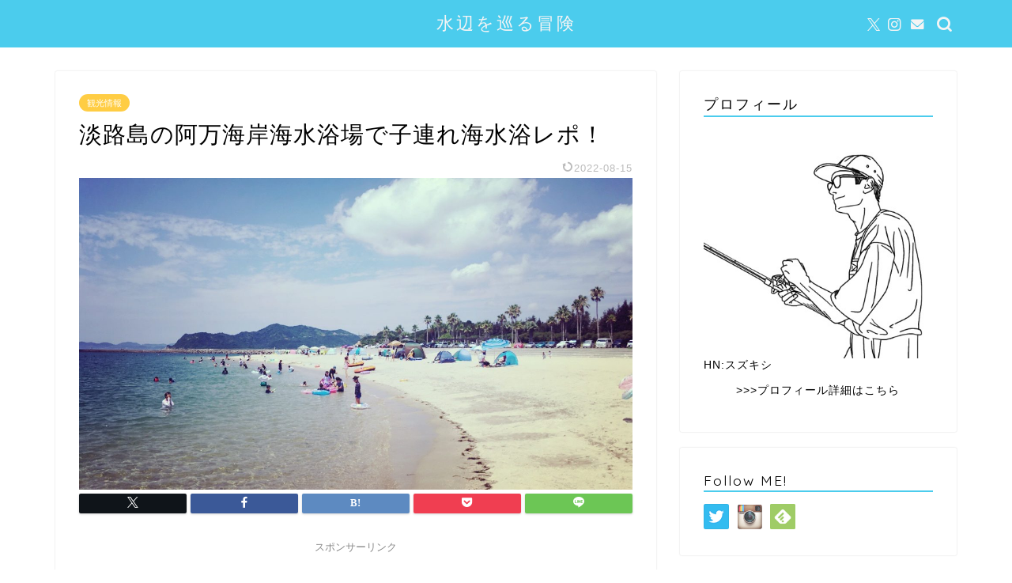

--- FILE ---
content_type: text/html; charset=UTF-8
request_url: https://suzushige.net/amakaigan-kaisuiyoku/
body_size: 17180
content:
<!DOCTYPE html><html lang="ja"><head prefix="og: http://ogp.me/ns# fb: http://ogp.me/ns/fb# article: http://ogp.me/ns/article#"><meta charset="utf-8"><meta http-equiv="X-UA-Compatible" content="IE=edge"><meta name="viewport" content="width=device-width, initial-scale=1"><meta property="og:type" content="blog"><meta property="og:title" content="淡路島の阿万海岸海水浴場で子連れ海水浴レポ！｜水辺を巡る冒険"><meta property="og:url" content="https://suzushige.net/amakaigan-kaisuiyoku/"><meta property="og:description" content="夏休み、淡路島の阿万海岸海水浴場に子連れで行ってきたので突撃レポです！ 白い砂、青い海、もくもくと広がる雲。 のんびり過"><meta property="og:image" content="https://suzushige.net/wp-content/uploads/2017/08/IMG_5194.jpg"><meta property="og:site_name" content="水辺を巡る冒険"><meta property="fb:admins" content=""><meta name="twitter:card" content="summary_large_image"><meta name="twitter:site" content="@szksghl"><meta name="description" itemprop="description" content="夏休み、淡路島の阿万海岸海水浴場に子連れで行ってきたので突撃レポです！ 白い砂、青い海、もくもくと広がる雲。 のんびり過" ><script data-cfasync="false" id="ao_optimized_gfonts_config">WebFontConfig={google:{families:["Quicksand"] },classes:false, events:false, timeout:1500};</script><link rel="canonical" href="https://suzushige.net/amakaigan-kaisuiyoku/"><!-- <link media="all" href="https://suzushige.net/wp-content/cache/autoptimize/css/autoptimize_9e16ea954a87470fd1180855c8b2f500.css" rel="stylesheet"> -->
<link rel="stylesheet" type="text/css" href="//suzushige.net/wp-content/cache/wpfc-minified/fqxym98z/7r0sz.css" media="all"/><title>淡路島の阿万海岸海水浴場で子連れ海水浴レポ！ | 水辺を巡る冒険</title><meta name="description" content="夏休み、淡路島の阿万海岸海水浴場に子連れで行ってきたので突撃レポです！ 白い砂、青い海、もくもくと広がる雲。" /><meta name="robots" content="max-image-preview:large" /><meta name="author" content="suzushige"/><link rel="canonical" href="https://suzushige.net/amakaigan-kaisuiyoku/" /><meta name="generator" content="All in One SEO (AIOSEO) 4.9.1.1" /><meta property="og:locale" content="ja_JP" /><meta property="og:site_name" content="淡路島ライフ" /><meta property="og:type" content="article" /><meta property="og:title" content="淡路島の阿万海岸海水浴場で子連れ海水浴レポ！ | 水辺を巡る冒険" /><meta property="og:description" content="夏休み、淡路島の阿万海岸海水浴場に子連れで行ってきたので突撃レポです！ 白い砂、青い海、もくもくと広がる雲。" /><meta property="og:url" content="https://suzushige.net/amakaigan-kaisuiyoku/" /><meta property="fb:admins" content="https://www.facebook.com/awajishimalife1/?fref=nf" /><meta property="og:image" content="https://suzushige.net/wp-content/uploads/2017/08/IMG_5194.jpg" /><meta property="og:image:secure_url" content="https://suzushige.net/wp-content/uploads/2017/08/IMG_5194.jpg" /><meta property="og:image:width" content="1478" /><meta property="og:image:height" content="1108" /><meta property="article:published_time" content="2017-09-04T20:00:44+00:00" /><meta property="article:modified_time" content="2022-08-15T12:38:03+00:00" /><meta name="twitter:card" content="summary" /><meta name="twitter:site" content="@szksghl" /><meta name="twitter:title" content="淡路島の阿万海岸海水浴場で子連れ海水浴レポ！ | 水辺を巡る冒険" /><meta name="twitter:description" content="夏休み、淡路島の阿万海岸海水浴場に子連れで行ってきたので突撃レポです！ 白い砂、青い海、もくもくと広がる雲。" /><meta name="twitter:creator" content="@szksgnb" /><meta name="twitter:image" content="https://suzushige.net/wp-content/uploads/2017/08/IMG_5194.jpg" /> <script type="application/ld+json" class="aioseo-schema">{"@context":"https:\/\/schema.org","@graph":[{"@type":"Article","@id":"https:\/\/suzushige.net\/amakaigan-kaisuiyoku\/#article","name":"\u6de1\u8def\u5cf6\u306e\u963f\u4e07\u6d77\u5cb8\u6d77\u6c34\u6d74\u5834\u3067\u5b50\u9023\u308c\u6d77\u6c34\u6d74\u30ec\u30dd\uff01 | \u6c34\u8fba\u3092\u5de1\u308b\u5192\u967a","headline":"\u6de1\u8def\u5cf6\u306e\u963f\u4e07\u6d77\u5cb8\u6d77\u6c34\u6d74\u5834\u3067\u5b50\u9023\u308c\u6d77\u6c34\u6d74\u30ec\u30dd\uff01","author":{"@id":"https:\/\/suzushige.net\/author\/suzushige\/#author"},"publisher":{"@id":"https:\/\/suzushige.net\/#organization"},"image":{"@type":"ImageObject","url":"https:\/\/suzushige.net\/wp-content\/uploads\/2017\/08\/IMG_5194.jpg","width":1478,"height":1108,"caption":"\u963f\u4e07\u6d77\u6c34\u6d74\u5834"},"datePublished":"2017-09-05T05:00:44+09:00","dateModified":"2022-08-15T21:38:03+09:00","inLanguage":"ja","mainEntityOfPage":{"@id":"https:\/\/suzushige.net\/amakaigan-kaisuiyoku\/#webpage"},"isPartOf":{"@id":"https:\/\/suzushige.net\/amakaigan-kaisuiyoku\/#webpage"},"articleSection":"\u89b3\u5149\u60c5\u5831, \u6d77\u6c34\u6d74\u5834"},{"@type":"BreadcrumbList","@id":"https:\/\/suzushige.net\/amakaigan-kaisuiyoku\/#breadcrumblist","itemListElement":[{"@type":"ListItem","@id":"https:\/\/suzushige.net#listItem","position":1,"name":"\u30db\u30fc\u30e0","item":"https:\/\/suzushige.net","nextItem":{"@type":"ListItem","@id":"https:\/\/suzushige.net\/category\/sightseeing\/#listItem","name":"\u89b3\u5149\u60c5\u5831"}},{"@type":"ListItem","@id":"https:\/\/suzushige.net\/category\/sightseeing\/#listItem","position":2,"name":"\u89b3\u5149\u60c5\u5831","item":"https:\/\/suzushige.net\/category\/sightseeing\/","nextItem":{"@type":"ListItem","@id":"https:\/\/suzushige.net\/amakaigan-kaisuiyoku\/#listItem","name":"\u6de1\u8def\u5cf6\u306e\u963f\u4e07\u6d77\u5cb8\u6d77\u6c34\u6d74\u5834\u3067\u5b50\u9023\u308c\u6d77\u6c34\u6d74\u30ec\u30dd\uff01"},"previousItem":{"@type":"ListItem","@id":"https:\/\/suzushige.net#listItem","name":"\u30db\u30fc\u30e0"}},{"@type":"ListItem","@id":"https:\/\/suzushige.net\/amakaigan-kaisuiyoku\/#listItem","position":3,"name":"\u6de1\u8def\u5cf6\u306e\u963f\u4e07\u6d77\u5cb8\u6d77\u6c34\u6d74\u5834\u3067\u5b50\u9023\u308c\u6d77\u6c34\u6d74\u30ec\u30dd\uff01","previousItem":{"@type":"ListItem","@id":"https:\/\/suzushige.net\/category\/sightseeing\/#listItem","name":"\u89b3\u5149\u60c5\u5831"}}]},{"@type":"Organization","@id":"https:\/\/suzushige.net\/#organization","name":"\u6c34\u8fba\u3092\u5de1\u308b\u5192\u967a","description":"\u91e3\u308a\u60c5\u5831\u30b5\u30a4\u30c8\u3002\u30b0\u30eb\u30e1\u60c5\u5831\u3084\u89b3\u5149\u60c5\u5831\u3082\u767a\u4fe1\u4e2d\uff01","url":"https:\/\/suzushige.net\/","sameAs":["https:\/\/twitter.com\/szksghl"]},{"@type":"Person","@id":"https:\/\/suzushige.net\/author\/suzushige\/#author","url":"https:\/\/suzushige.net\/author\/suzushige\/","name":"suzushige","image":{"@type":"ImageObject","@id":"https:\/\/suzushige.net\/amakaigan-kaisuiyoku\/#authorImage","url":"https:\/\/secure.gravatar.com\/avatar\/08561d80c988ee327a93340d2769eaf0f3901203f2dadd9e5bb395de606d6dec?s=96&d=mm&r=g","width":96,"height":96,"caption":"suzushige"},"sameAs":["szksgnb"]},{"@type":"WebPage","@id":"https:\/\/suzushige.net\/amakaigan-kaisuiyoku\/#webpage","url":"https:\/\/suzushige.net\/amakaigan-kaisuiyoku\/","name":"\u6de1\u8def\u5cf6\u306e\u963f\u4e07\u6d77\u5cb8\u6d77\u6c34\u6d74\u5834\u3067\u5b50\u9023\u308c\u6d77\u6c34\u6d74\u30ec\u30dd\uff01 | \u6c34\u8fba\u3092\u5de1\u308b\u5192\u967a","description":"\u590f\u4f11\u307f\u3001\u6de1\u8def\u5cf6\u306e\u963f\u4e07\u6d77\u5cb8\u6d77\u6c34\u6d74\u5834\u306b\u5b50\u9023\u308c\u3067\u884c\u3063\u3066\u304d\u305f\u306e\u3067\u7a81\u6483\u30ec\u30dd\u3067\u3059\uff01 \u767d\u3044\u7802\u3001\u9752\u3044\u6d77\u3001\u3082\u304f\u3082\u304f\u3068\u5e83\u304c\u308b\u96f2\u3002","inLanguage":"ja","isPartOf":{"@id":"https:\/\/suzushige.net\/#website"},"breadcrumb":{"@id":"https:\/\/suzushige.net\/amakaigan-kaisuiyoku\/#breadcrumblist"},"author":{"@id":"https:\/\/suzushige.net\/author\/suzushige\/#author"},"creator":{"@id":"https:\/\/suzushige.net\/author\/suzushige\/#author"},"image":{"@type":"ImageObject","url":"https:\/\/suzushige.net\/wp-content\/uploads\/2017\/08\/IMG_5194.jpg","@id":"https:\/\/suzushige.net\/amakaigan-kaisuiyoku\/#mainImage","width":1478,"height":1108,"caption":"\u963f\u4e07\u6d77\u6c34\u6d74\u5834"},"primaryImageOfPage":{"@id":"https:\/\/suzushige.net\/amakaigan-kaisuiyoku\/#mainImage"},"datePublished":"2017-09-05T05:00:44+09:00","dateModified":"2022-08-15T21:38:03+09:00"},{"@type":"WebSite","@id":"https:\/\/suzushige.net\/#website","url":"https:\/\/suzushige.net\/","name":"\u6c34\u8fba\u3092\u5de1\u308b\u5192\u967a","description":"\u91e3\u308a\u60c5\u5831\u30b5\u30a4\u30c8\u3002\u30b0\u30eb\u30e1\u60c5\u5831\u3084\u89b3\u5149\u60c5\u5831\u3082\u767a\u4fe1\u4e2d\uff01","inLanguage":"ja","publisher":{"@id":"https:\/\/suzushige.net\/#organization"}}]}</script> <link rel='dns-prefetch' href='//cdnjs.cloudflare.com' /><link rel='dns-prefetch' href='//www.googletagmanager.com' /><link rel='dns-prefetch' href='//stats.wp.com' /><link rel='dns-prefetch' href='//pagead2.googlesyndication.com' /><link rel='preconnect' href='//c0.wp.com' /><link href='https://fonts.gstatic.com' crossorigin='anonymous' rel='preconnect' /><link href='https://ajax.googleapis.com' rel='preconnect' /><link href='https://fonts.googleapis.com' rel='preconnect' /><link rel="alternate" type="application/rss+xml" title="水辺を巡る冒険 &raquo; フィード" href="https://suzushige.net/feed/" /><link rel="alternate" type="application/rss+xml" title="水辺を巡る冒険 &raquo; コメントフィード" href="https://suzushige.net/comments/feed/" /><link rel="alternate" type="application/rss+xml" title="水辺を巡る冒険 &raquo; 淡路島の阿万海岸海水浴場で子連れ海水浴レポ！ のコメントのフィード" href="https://suzushige.net/amakaigan-kaisuiyoku/feed/" /><link rel='stylesheet' id='swiper-style-css' href='https://cdnjs.cloudflare.com/ajax/libs/Swiper/4.0.7/css/swiper.min.css?ver=6.8.3' type='text/css' media='all' /> <script src='//suzushige.net/wp-content/cache/wpfc-minified/k2yhpe5x/2br58.js' type="text/javascript"></script>
<!-- <script type="text/javascript" src="https://suzushige.net/wp-includes/js/jquery/jquery.min.js?ver=3.7.1" id="jquery-core-js"></script> --> 
 <script type="text/javascript" src="https://www.googletagmanager.com/gtag/js?id=GT-KFGFXLB" id="google_gtagjs-js" async></script> <script type="text/javascript" id="google_gtagjs-js-after">window.dataLayer = window.dataLayer || [];function gtag(){dataLayer.push(arguments);}
gtag("set","linker",{"domains":["suzushige.net"]});
gtag("js", new Date());
gtag("set", "developer_id.dZTNiMT", true);
gtag("config", "GT-KFGFXLB");</script> <link rel="https://api.w.org/" href="https://suzushige.net/wp-json/" /><link rel="alternate" title="JSON" type="application/json" href="https://suzushige.net/wp-json/wp/v2/posts/8039" /><link rel='shortlink' href='https://suzushige.net/?p=8039' /><link rel="alternate" title="oEmbed (JSON)" type="application/json+oembed" href="https://suzushige.net/wp-json/oembed/1.0/embed?url=https%3A%2F%2Fsuzushige.net%2Famakaigan-kaisuiyoku%2F" /><link rel="alternate" title="oEmbed (XML)" type="text/xml+oembed" href="https://suzushige.net/wp-json/oembed/1.0/embed?url=https%3A%2F%2Fsuzushige.net%2Famakaigan-kaisuiyoku%2F&#038;format=xml" /><meta name="generator" content="Site Kit by Google 1.168.0" /> <script type="text/javascript" language="javascript">var vc_pid = "885798189";</script><script type="text/javascript" src="//aml.valuecommerce.com/vcdal.js" async></script> <meta name="google-adsense-platform-account" content="ca-host-pub-2644536267352236"><meta name="google-adsense-platform-domain" content="sitekit.withgoogle.com">  <script type="text/javascript" async="async" src="https://pagead2.googlesyndication.com/pagead/js/adsbygoogle.js?client=ca-pub-9817964040178901&amp;host=ca-host-pub-2644536267352236" crossorigin="anonymous"></script> <meta name="twitter:widgets:link-color" content="#000000" /><meta name="twitter:widgets:border-color" content="#000000" /><meta name="twitter:partner" content="tfwp" /><link rel="icon" href="https://suzushige.net/wp-content/uploads/2021/09/01修正後2-150x150.jpeg" sizes="32x32" /><link rel="icon" href="https://suzushige.net/wp-content/uploads/2021/09/01修正後2-300x300.jpeg" sizes="192x192" /><link rel="apple-touch-icon" href="https://suzushige.net/wp-content/uploads/2021/09/01修正後2-300x300.jpeg" /><meta name="msapplication-TileImage" content="https://suzushige.net/wp-content/uploads/2021/09/01修正後2-300x300.jpeg" /><meta name="twitter:card" content="summary" /><meta name="twitter:title" content="淡路島の阿万海岸海水浴場で子連れ海水浴レポ！" /><meta name="twitter:site" content="@szksghl" /><meta name="twitter:description" content="夏休み、淡路島の阿万海岸海水浴場に子連れで行ってきたので突撃レポです！ 白い砂、青い海、もくもくと広がる雲。 &hellip;" /><meta name="twitter:image" content="https://suzushige.net/wp-content/uploads/2017/08/IMG_5194.jpg" /><meta name="twitter:image:alt" content="阿万海水浴場" /><meta name="twitter:creator" content="@szksghl" /><meta name="google-site-verification" content="dMIO0txzSkfhAAIgTvLk9TbVcN6NSr7uJ81JFzE3lRU" />  <script async src="https://www.googletagmanager.com/gtag/js?id=UA-73820278-3"></script> <script>window.dataLayer = window.dataLayer || [];
  function gtag(){dataLayer.push(arguments);}
  gtag('js', new Date());

  gtag('config', 'UA-73820278-3');</script> <script data-cfasync="false" id="ao_optimized_gfonts_webfontloader">(function() {var wf = document.createElement('script');wf.src='https://ajax.googleapis.com/ajax/libs/webfont/1/webfont.js';wf.type='text/javascript';wf.async='true';var s=document.getElementsByTagName('script')[0];s.parentNode.insertBefore(wf, s);})();</script></head><body data-rsssl=1 class="wp-singular post-template-default single single-post postid-8039 single-format-standard wp-theme-jin wp-child-theme-jin-child" id="nofont-style"><div id="wrapper"><div id="scroll-content" class="animate-off"><div id="header-box" class="tn_on header-box animate-off"><div id="header" class="header-type2 header animate-off"><div id="site-info" class="ef"> <span class="tn-logo-size"><a href='https://suzushige.net/' title='水辺を巡る冒険' rel='home'>水辺を巡る冒険</a></span></div><div id="headmenu"> <span class="headsns tn_sns_on"> <span class="twitter"><a href="https://twitter.com/szksghl"><i class="jic-type jin-ifont-twitter" aria-hidden="true"></i></a></span> <span class="instagram"> <a href="https://www.instagram.com/szksghl/"><i class="jic-type jin-ifont-instagram" aria-hidden="true"></i></a> </span> <span class="jin-contact"> <a href="https://suzushige.net/profile/"><i class="jic-type jin-ifont-mail" aria-hidden="true"></i></a> </span> </span> <span class="headsearch tn_search_on"><form class="search-box" role="search" method="get" id="searchform" action="https://suzushige.net/"> <input type="search" placeholder="" class="text search-text" value="" name="s" id="s"> <input type="submit" id="searchsubmit" value="&#xe931;"></form> </span></div></div></div><div class="clearfix"></div><div id="contents"><main id="main-contents" class="main-contents article_style1 animate-off" itemprop="mainContentOfPage"><section class="cps-post-box hentry"><article class="cps-post"><header class="cps-post-header"> <span class="cps-post-cat category-sightseeing" itemprop="keywords"><a href="https://suzushige.net/category/sightseeing/" style="background-color:!important;">観光情報</a></span><h1 class="cps-post-title entry-title" itemprop="headline">淡路島の阿万海岸海水浴場で子連れ海水浴レポ！</h1><div class="cps-post-meta vcard"> <span class="writer fn" itemprop="author" itemscope itemtype="https://schema.org/Person"><span itemprop="name">suzushige</span></span> <span class="cps-post-date-box"> <span class="cps-post-date"><time class="entry-date date published updated" datetime="2022-08-15T21:38:03+09:00"><i class="jic jin-ifont-reload" aria-hidden="true"></i>&nbsp;2022-08-15</time></span> </span></div></header><div class="cps-post-thumb" itemscope itemtype="https://schema.org/ImageObject"> <img src="[data-uri]" data-lazy-type="image" data-lazy-src="https://suzushige.net/wp-content/uploads/2017/08/IMG_5194-1280x720.jpg" class="lazy lazy-hidden attachment-large_size size-large_size wp-post-image" alt="阿万海水浴場" width ="700" height ="393" decoding="async" fetchpriority="high" data-lazy-srcset="https://suzushige.net/wp-content/uploads/2017/08/IMG_5194-1280x720.jpg 1280w, https://suzushige.net/wp-content/uploads/2017/08/IMG_5194-320x180.jpg 320w, https://suzushige.net/wp-content/uploads/2017/08/IMG_5194-640x360.jpg 640w, https://suzushige.net/wp-content/uploads/2017/08/IMG_5194-1280x720.jpg 856w" data-lazy-sizes="(max-width: 1280px) 100vw, 1280px" /><noscript><img src="https://suzushige.net/wp-content/uploads/2017/08/IMG_5194-1280x720.jpg" class="attachment-large_size size-large_size wp-post-image" alt="阿万海水浴場" width ="700" height ="393" decoding="async" fetchpriority="high" srcset="https://suzushige.net/wp-content/uploads/2017/08/IMG_5194-1280x720.jpg 1280w, https://suzushige.net/wp-content/uploads/2017/08/IMG_5194-320x180.jpg 320w, https://suzushige.net/wp-content/uploads/2017/08/IMG_5194-640x360.jpg 640w, https://suzushige.net/wp-content/uploads/2017/08/IMG_5194-1280x720.jpg 856w" sizes="(max-width: 1280px) 100vw, 1280px" /></noscript></div><div class="share-top sns-design-type01"><div class="sns-top"><ol><li class="twitter"><a href="https://twitter.com/share?url=https%3A%2F%2Fsuzushige.net%2Famakaigan-kaisuiyoku%2F&text=%E6%B7%A1%E8%B7%AF%E5%B3%B6%E3%81%AE%E9%98%BF%E4%B8%87%E6%B5%B7%E5%B2%B8%E6%B5%B7%E6%B0%B4%E6%B5%B4%E5%A0%B4%E3%81%A7%E5%AD%90%E9%80%A3%E3%82%8C%E6%B5%B7%E6%B0%B4%E6%B5%B4%E3%83%AC%E3%83%9D%EF%BC%81 - 水辺を巡る冒険&via=szksghl&related=szksghl"><i class="jic jin-ifont-twitter"></i></a></li><li class="facebook"> <a href="https://www.facebook.com/sharer.php?src=bm&u=https%3A%2F%2Fsuzushige.net%2Famakaigan-kaisuiyoku%2F&t=%E6%B7%A1%E8%B7%AF%E5%B3%B6%E3%81%AE%E9%98%BF%E4%B8%87%E6%B5%B7%E5%B2%B8%E6%B5%B7%E6%B0%B4%E6%B5%B4%E5%A0%B4%E3%81%A7%E5%AD%90%E9%80%A3%E3%82%8C%E6%B5%B7%E6%B0%B4%E6%B5%B4%E3%83%AC%E3%83%9D%EF%BC%81 - 水辺を巡る冒険" onclick="javascript:window.open(this.href, '', 'menubar=no,toolbar=no,resizable=yes,scrollbars=yes,height=300,width=600');return false;"><i class="jic jin-ifont-facebook-t" aria-hidden="true"></i></a></li><li class="hatebu"> <a href="https://b.hatena.ne.jp/add?mode=confirm&url=https%3A%2F%2Fsuzushige.net%2Famakaigan-kaisuiyoku%2F" onclick="javascript:window.open(this.href, '', 'menubar=no,toolbar=no,resizable=yes,scrollbars=yes,height=400,width=510');return false;" ><i class="font-hatena"></i></a></li><li class="pocket"> <a href="https://getpocket.com/edit?url=https%3A%2F%2Fsuzushige.net%2Famakaigan-kaisuiyoku%2F&title=%E6%B7%A1%E8%B7%AF%E5%B3%B6%E3%81%AE%E9%98%BF%E4%B8%87%E6%B5%B7%E5%B2%B8%E6%B5%B7%E6%B0%B4%E6%B5%B4%E5%A0%B4%E3%81%A7%E5%AD%90%E9%80%A3%E3%82%8C%E6%B5%B7%E6%B0%B4%E6%B5%B4%E3%83%AC%E3%83%9D%EF%BC%81 - 水辺を巡る冒険"><i class="jic jin-ifont-pocket" aria-hidden="true"></i></a></li><li class="line"> <a href="https://line.me/R/msg/text/?https%3A%2F%2Fsuzushige.net%2Famakaigan-kaisuiyoku%2F"><i class="jic jin-ifont-line" aria-hidden="true"></i></a></li></ol></div></div><div class="clearfix"></div><div class="cps-post-main-box"><div class="cps-post-main    h2-style01 h3-style01 h4-style01 entry-content l-size " itemprop="articleBody"><div class="clearfix"></div><div class="sponsor-top">スポンサーリンク</div><section class="ad-single ad-top"><div class="center-rectangle"> <script async src="//pagead2.googlesyndication.com/pagead/js/adsbygoogle.js"></script>  <ins class="adsbygoogle"
 style="display:block"
 data-ad-client="ca-pub-9817964040178901"
 data-ad-slot="1808503986"
 data-ad-format="auto"
 data-full-width-responsive="true"></ins> <script>(adsbygoogle = window.adsbygoogle || []).push({});</script> </div></section><p>夏休み、淡路島の阿万海岸海水浴場に子連れで行ってきたので突撃レポです！</p><p>白い砂、青い海、もくもくと広がる雲。</p><p>のんびり過ごすにはもってこいの海水浴場でした。</p><div class="sponsor-h2-center">スポンサーリンク</div><div class="ad-single-h2"><script async src="//pagead2.googlesyndication.com/pagead/js/adsbygoogle.js"></script>  <ins class="adsbygoogle"
 style="display:block"
 data-ad-client="ca-pub-9817964040178901"
 data-ad-slot="1897684470"
 data-ad-format="auto"
 data-full-width-responsive="true"></ins> <script>(adsbygoogle = window.adsbygoogle || []).push({});</script></div><div id="ez-toc-container" class="ez-toc-v2_0_78 counter-hierarchy ez-toc-counter ez-toc-grey ez-toc-container-direction"><div class="ez-toc-title-container"><p class="ez-toc-title" style="cursor:inherit">目次</p> <span class="ez-toc-title-toggle"><a href="#" class="ez-toc-pull-right ez-toc-btn ez-toc-btn-xs ez-toc-btn-default ez-toc-toggle" aria-label="Toggle Table of Content"><span class="ez-toc-js-icon-con"><span class=""><span class="eztoc-hide" style="display:none;">Toggle</span><span class="ez-toc-icon-toggle-span"><svg style="fill: #999;color:#999" xmlns="http://www.w3.org/2000/svg" class="list-377408" width="20px" height="20px" viewBox="0 0 24 24" fill="none"><path d="M6 6H4v2h2V6zm14 0H8v2h12V6zM4 11h2v2H4v-2zm16 0H8v2h12v-2zM4 16h2v2H4v-2zm16 0H8v2h12v-2z" fill="currentColor"></path></svg><svg style="fill: #999;color:#999" class="arrow-unsorted-368013" xmlns="http://www.w3.org/2000/svg" width="10px" height="10px" viewBox="0 0 24 24" version="1.2" baseProfile="tiny"><path d="M18.2 9.3l-6.2-6.3-6.2 6.3c-.2.2-.3.4-.3.7s.1.5.3.7c.2.2.4.3.7.3h11c.3 0 .5-.1.7-.3.2-.2.3-.5.3-.7s-.1-.5-.3-.7zM5.8 14.7l6.2 6.3 6.2-6.3c.2-.2.3-.5.3-.7s-.1-.5-.3-.7c-.2-.2-.4-.3-.7-.3h-11c-.3 0-.5.1-.7.3-.2.2-.3.5-.3.7s.1.5.3.7z"/></svg></span></span></span></a></span></div><nav><ul class='ez-toc-list ez-toc-list-level-1 ' ><li class='ez-toc-page-1 ez-toc-heading-level-2'><a class="ez-toc-link ez-toc-heading-1" href="#%E9%98%BF%E4%B8%87%E6%B5%B7%E5%B2%B8%E6%B5%B7%E6%B0%B4%E6%B5%B4%E5%A0%B4%E3%80%82%E8%AA%AD%E3%81%BF%E6%96%B9%E3%81%AF%EF%BC%9F" >阿万海岸海水浴場。読み方は？</a></li><li class='ez-toc-page-1 ez-toc-heading-level-2'><a class="ez-toc-link ez-toc-heading-2" href="#%E9%98%BF%E4%B8%87%E6%B5%B7%E5%B2%B8%E6%B5%B7%E6%B0%B4%E6%B5%B4%E5%A0%B4%E3%81%AE%E3%82%B7%E3%83%BC%E3%82%BA%E3%83%B3%E3%80%82%E6%B5%B7%E9%96%8B%E3%81%8D%E3%81%AF%E3%81%84%E3%81%A4%EF%BC%9F" >阿万海岸海水浴場のシーズン。海開きはいつ？</a></li><li class='ez-toc-page-1 ez-toc-heading-level-2'><a class="ez-toc-link ez-toc-heading-3" href="#%E9%98%BF%E4%B8%87%E6%B5%B7%E5%B2%B8%E6%B5%B7%E6%B0%B4%E6%B5%B4%E5%A0%B4%E3%81%AE%E7%84%A1%E6%96%99%E9%A7%90%E8%BB%8A%E5%A0%B4" >阿万海岸海水浴場の無料駐車場</a></li><li class='ez-toc-page-1 ez-toc-heading-level-2'><a class="ez-toc-link ez-toc-heading-4" href="#%E9%98%BF%E4%B8%87%E6%B5%B7%E5%B2%B8%E6%B5%B7%E6%B0%B4%E6%B5%B4%E5%A0%B4%E3%81%AE%E7%89%B9%E5%BE%B4" >阿万海岸海水浴場の特徴</a></li><li class='ez-toc-page-1 ez-toc-heading-level-2'><a class="ez-toc-link ez-toc-heading-5" href="#%E9%98%BF%E4%B8%87%E6%B5%B7%E5%B2%B8%E6%B5%B7%E6%B0%B4%E6%B5%B4%E5%A0%B4%E3%81%AE%E4%BA%8B%E6%95%85" >阿万海岸海水浴場の事故</a></li><li class='ez-toc-page-1 ez-toc-heading-level-2'><a class="ez-toc-link ez-toc-heading-6" href="#%E9%98%BF%E4%B8%87%E6%B5%B7%E5%B2%B8%E6%B5%B7%E6%B0%B4%E6%B5%B4%E5%A0%B4%E4%BB%98%E8%BF%91%E3%81%AE%E3%83%A9%E3%83%B3%E3%83%81%E4%BA%8B%E6%83%85" >阿万海岸海水浴場付近のランチ事情</a></li><li class='ez-toc-page-1 ez-toc-heading-level-2'><a class="ez-toc-link ez-toc-heading-7" href="#%E6%B7%A1%E8%B7%AF%E5%B3%B6%E3%81%AE%E3%81%8A%E3%81%99%E3%81%99%E3%82%81%E3%82%B9%E3%83%9D%E3%83%83%E3%83%88%E6%83%85%E5%A0%B1%E3%81%AF%E3%82%B3%E3%83%81%E3%83%A9%EF%BC%81" >淡路島のおすすめスポット情報はコチラ！</a></li></ul></nav></div><h2><span class="ez-toc-section" id="%E9%98%BF%E4%B8%87%E6%B5%B7%E5%B2%B8%E6%B5%B7%E6%B0%B4%E6%B5%B4%E5%A0%B4%E3%80%82%E8%AA%AD%E3%81%BF%E6%96%B9%E3%81%AF%EF%BC%9F"></span>阿万海岸海水浴場。読み方は？<span class="ez-toc-section-end"></span></h2> <img decoding="async" class="lazy lazy-hidden alignnone size-full wp-image-15204" src="[data-uri]" data-lazy-type="image" data-lazy-src="https://suzushige.net/wp-content/uploads/2019/07/IMG_20190725_124607-992x744.jpg" alt="" width="992" height="744" data-lazy-srcset="https://suzushige.net/wp-content/uploads/2019/07/IMG_20190725_124607-992x744.jpg 992w, https://suzushige.net/wp-content/uploads/2019/07/IMG_20190725_124607-992x744-300x225.jpg 300w, https://suzushige.net/wp-content/uploads/2019/07/IMG_20190725_124607-992x744-768x576.jpg 768w, https://suzushige.net/wp-content/uploads/2019/07/IMG_20190725_124607-992x744.jpg 856w" data-lazy-sizes="(max-width: 992px) 100vw, 992px" /><noscript><img decoding="async" class="alignnone size-full wp-image-15204" src="https://suzushige.net/wp-content/uploads/2019/07/IMG_20190725_124607-992x744.jpg" alt="" width="992" height="744" srcset="https://suzushige.net/wp-content/uploads/2019/07/IMG_20190725_124607-992x744.jpg 992w, https://suzushige.net/wp-content/uploads/2019/07/IMG_20190725_124607-992x744-300x225.jpg 300w, https://suzushige.net/wp-content/uploads/2019/07/IMG_20190725_124607-992x744-768x576.jpg 768w, https://suzushige.net/wp-content/uploads/2019/07/IMG_20190725_124607-992x744.jpg 856w" sizes="(max-width: 992px) 100vw, 992px" /></noscript><p>あまかいがんかいすいよくじょう。と読みます。</p><p>阿万を「あま」と読むのはちょっと難しいですね。</p><p>淡路島で一番に南にある海水浴場です。</p><h2><span class="ez-toc-section" id="%E9%98%BF%E4%B8%87%E6%B5%B7%E5%B2%B8%E6%B5%B7%E6%B0%B4%E6%B5%B4%E5%A0%B4%E3%81%AE%E3%82%B7%E3%83%BC%E3%82%BA%E3%83%B3%E3%80%82%E6%B5%B7%E9%96%8B%E3%81%8D%E3%81%AF%E3%81%84%E3%81%A4%EF%BC%9F"></span>阿万海岸海水浴場のシーズン。海開きはいつ？<span class="ez-toc-section-end"></span></h2> <img decoding="async" class="lazy lazy-hidden alignnone size-full wp-image-5754" src="[data-uri]" data-lazy-type="image" data-lazy-src="https://suzushige.net/wp-content/uploads/2016/12/23a98d0398262f6fbdacf6a7974f7f0b_s.jpg" alt="カレンダー" width="640" height="456" /><noscript><img decoding="async" class="alignnone size-full wp-image-5754" src="https://suzushige.net/wp-content/uploads/2016/12/23a98d0398262f6fbdacf6a7974f7f0b_s.jpg" alt="カレンダー" width="640" height="456" /></noscript><p>例年、７月の第一日曜日に海開きが行われます。</p><p>海開き以降は遊泳ロープが設置されたり、トイレやシャワーが施錠されなくなったりと海水浴場らしくなります。</p><p>もちろん、海の家もありますよ！（食事はまあ、普通の海の家です）</p> <img loading="lazy" decoding="async" class="lazy lazy-hidden alignnone size-full wp-image-15212" src="[data-uri]" data-lazy-type="image" data-lazy-src="https://suzushige.net/wp-content/uploads/2019/07/IMG_20190725_144730-992x744.jpg" alt="阿万海水浴場の海の家" width="992" height="744" data-lazy-srcset="https://suzushige.net/wp-content/uploads/2019/07/IMG_20190725_144730-992x744.jpg 992w, https://suzushige.net/wp-content/uploads/2019/07/IMG_20190725_144730-992x744-300x225.jpg 300w, https://suzushige.net/wp-content/uploads/2019/07/IMG_20190725_144730-992x744-768x576.jpg 768w, https://suzushige.net/wp-content/uploads/2019/07/IMG_20190725_144730-992x744.jpg 856w" data-lazy-sizes="auto, (max-width: 992px) 100vw, 992px" /><noscript><img loading="lazy" decoding="async" class="alignnone size-full wp-image-15212" src="https://suzushige.net/wp-content/uploads/2019/07/IMG_20190725_144730-992x744.jpg" alt="阿万海水浴場の海の家" width="992" height="744" srcset="https://suzushige.net/wp-content/uploads/2019/07/IMG_20190725_144730-992x744.jpg 992w, https://suzushige.net/wp-content/uploads/2019/07/IMG_20190725_144730-992x744-300x225.jpg 300w, https://suzushige.net/wp-content/uploads/2019/07/IMG_20190725_144730-992x744-768x576.jpg 768w, https://suzushige.net/wp-content/uploads/2019/07/IMG_20190725_144730-992x744.jpg 856w" sizes="auto, (max-width: 992px) 100vw, 992px" /></noscript><p>ゴミ箱も設置されており、クリーンな印象のビーチです。</p> <img loading="lazy" decoding="async" class="lazy lazy-hidden alignnone size-full wp-image-15210" src="[data-uri]" data-lazy-type="image" data-lazy-src="https://suzushige.net/wp-content/uploads/2019/07/IMG_20190725_144742-992x744.jpg" alt="" width="992" height="744" data-lazy-srcset="https://suzushige.net/wp-content/uploads/2019/07/IMG_20190725_144742-992x744.jpg 992w, https://suzushige.net/wp-content/uploads/2019/07/IMG_20190725_144742-992x744-300x225.jpg 300w, https://suzushige.net/wp-content/uploads/2019/07/IMG_20190725_144742-992x744-768x576.jpg 768w, https://suzushige.net/wp-content/uploads/2019/07/IMG_20190725_144742-992x744.jpg 856w" data-lazy-sizes="auto, (max-width: 992px) 100vw, 992px" /><noscript><img loading="lazy" decoding="async" class="alignnone size-full wp-image-15210" src="https://suzushige.net/wp-content/uploads/2019/07/IMG_20190725_144742-992x744.jpg" alt="" width="992" height="744" srcset="https://suzushige.net/wp-content/uploads/2019/07/IMG_20190725_144742-992x744.jpg 992w, https://suzushige.net/wp-content/uploads/2019/07/IMG_20190725_144742-992x744-300x225.jpg 300w, https://suzushige.net/wp-content/uploads/2019/07/IMG_20190725_144742-992x744-768x576.jpg 768w, https://suzushige.net/wp-content/uploads/2019/07/IMG_20190725_144742-992x744.jpg 856w" sizes="auto, (max-width: 992px) 100vw, 992px" /></noscript><p>バーベキュー、花火、キャンプは全面禁止なので注意しましょう。</p> <img loading="lazy" decoding="async" class="lazy lazy-hidden alignnone size-full wp-image-15208" src="[data-uri]" data-lazy-type="image" data-lazy-src="https://suzushige.net/wp-content/uploads/2019/07/IMG_20190725_144756-992x744.jpg" alt="" width="992" height="744" data-lazy-srcset="https://suzushige.net/wp-content/uploads/2019/07/IMG_20190725_144756-992x744.jpg 992w, https://suzushige.net/wp-content/uploads/2019/07/IMG_20190725_144756-992x744-300x225.jpg 300w, https://suzushige.net/wp-content/uploads/2019/07/IMG_20190725_144756-992x744-768x576.jpg 768w, https://suzushige.net/wp-content/uploads/2019/07/IMG_20190725_144756-992x744.jpg 856w" data-lazy-sizes="auto, (max-width: 992px) 100vw, 992px" /><noscript><img loading="lazy" decoding="async" class="alignnone size-full wp-image-15208" src="https://suzushige.net/wp-content/uploads/2019/07/IMG_20190725_144756-992x744.jpg" alt="" width="992" height="744" srcset="https://suzushige.net/wp-content/uploads/2019/07/IMG_20190725_144756-992x744.jpg 992w, https://suzushige.net/wp-content/uploads/2019/07/IMG_20190725_144756-992x744-300x225.jpg 300w, https://suzushige.net/wp-content/uploads/2019/07/IMG_20190725_144756-992x744-768x576.jpg 768w, https://suzushige.net/wp-content/uploads/2019/07/IMG_20190725_144756-992x744.jpg 856w" sizes="auto, (max-width: 992px) 100vw, 992px" /></noscript><p>純粋に海水浴に特化されたビーチです。</p><p>海水浴シーズンは、例年８月いっぱいまでです。</p><p><span style="color: #ff0000;">（2019年は8月25日まで）</span></p><h2><span class="ez-toc-section" id="%E9%98%BF%E4%B8%87%E6%B5%B7%E5%B2%B8%E6%B5%B7%E6%B0%B4%E6%B5%B4%E5%A0%B4%E3%81%AE%E7%84%A1%E6%96%99%E9%A7%90%E8%BB%8A%E5%A0%B4"></span>阿万海岸海水浴場の無料駐車場<span class="ez-toc-section-end"></span></h2> <img loading="lazy" decoding="async" class="lazy lazy-hidden alignnone size-full wp-image-2275" src="[data-uri]" data-lazy-type="image" data-lazy-src="https://suzushige.net/wp-content/uploads/2016/05/03f870394a28af2e4203ce4dbaaa6a09_s.jpg" alt="車の交通渋滞" width="640" height="427" /><noscript><img loading="lazy" decoding="async" class="alignnone size-full wp-image-2275" src="https://suzushige.net/wp-content/uploads/2016/05/03f870394a28af2e4203ce4dbaaa6a09_s.jpg" alt="車の交通渋滞" width="640" height="427" /></noscript><p>駐車場料金は、太っ腹なことに無料！</p><p>そして、駐車場自体はあまり大きくありません。</p><p>駐車台数は、約２００台。</p><p>海水浴場の西側と東側に駐車場があります。</p> <img loading="lazy" decoding="async" class="lazy lazy-hidden alignnone wp-image-15206 size-full" src="[data-uri]" data-lazy-type="image" data-lazy-src="https://suzushige.net/wp-content/uploads/2019/07/IMG_20190725_144801-992x744-e1564351722354.jpg" alt="" width="662" height="659" /><noscript><img loading="lazy" decoding="async" class="alignnone wp-image-15206 size-full" src="https://suzushige.net/wp-content/uploads/2019/07/IMG_20190725_144801-992x744-e1564351722354.jpg" alt="" width="662" height="659" /></noscript><p>２０１７年以降、バス（マイクロバス含む）の乗り入れが禁止されています。</p><h2><span class="ez-toc-section" id="%E9%98%BF%E4%B8%87%E6%B5%B7%E5%B2%B8%E6%B5%B7%E6%B0%B4%E6%B5%B4%E5%A0%B4%E3%81%AE%E7%89%B9%E5%BE%B4"></span>阿万海岸海水浴場の特徴<span class="ez-toc-section-end"></span></h2><p>淡路島最南端の海水浴場ということもあり、水質はとても綺麗です。</p> <img loading="lazy" decoding="async" class="lazy lazy-hidden alignnone size-large wp-image-7985" src="[data-uri]" data-lazy-type="image" data-lazy-src="https://suzushige.net/wp-content/uploads/2017/08/IMG_5201-1024x768.jpg" alt="阿万海水浴場のビーチ" width="625" height="469" /><noscript><img loading="lazy" decoding="async" class="alignnone size-large wp-image-7985" src="https://suzushige.net/wp-content/uploads/2017/08/IMG_5201-1024x768.jpg" alt="阿万海水浴場のビーチ" width="625" height="469" /></noscript><p>綺麗なのは水だけではありません。</p><p>砂もさらっさら。</p> <img loading="lazy" decoding="async" class="lazy lazy-hidden alignnone size-large wp-image-7984" src="[data-uri]" data-lazy-type="image" data-lazy-src="https://suzushige.net/wp-content/uploads/2017/08/IMG_5200-1024x768.jpg" alt="阿万海水浴場のビーチの砂" width="625" height="469" /><noscript><img loading="lazy" decoding="async" class="alignnone size-large wp-image-7984" src="https://suzushige.net/wp-content/uploads/2017/08/IMG_5200-1024x768.jpg" alt="阿万海水浴場のビーチの砂" width="625" height="469" /></noscript><p>白砂の、裸足で歩くと最高に気持ちいい（そして熱い！）ビーチです。</p><p>客層としては、家族連れが多い印象。</p> <img loading="lazy" decoding="async" class="lazy lazy-hidden alignnone size-full wp-image-15218" src="[data-uri]" data-lazy-type="image" data-lazy-src="https://suzushige.net/wp-content/uploads/2019/07/IMG_20190725_124612-992x744.jpg" alt="阿万海水浴場" width="992" height="744" data-lazy-srcset="https://suzushige.net/wp-content/uploads/2019/07/IMG_20190725_124612-992x744.jpg 992w, https://suzushige.net/wp-content/uploads/2019/07/IMG_20190725_124612-992x744-300x225.jpg 300w, https://suzushige.net/wp-content/uploads/2019/07/IMG_20190725_124612-992x744-768x576.jpg 768w, https://suzushige.net/wp-content/uploads/2019/07/IMG_20190725_124612-992x744.jpg 856w" data-lazy-sizes="auto, (max-width: 992px) 100vw, 992px" /><noscript><img loading="lazy" decoding="async" class="alignnone size-full wp-image-15218" src="https://suzushige.net/wp-content/uploads/2019/07/IMG_20190725_124612-992x744.jpg" alt="阿万海水浴場" width="992" height="744" srcset="https://suzushige.net/wp-content/uploads/2019/07/IMG_20190725_124612-992x744.jpg 992w, https://suzushige.net/wp-content/uploads/2019/07/IMG_20190725_124612-992x744-300x225.jpg 300w, https://suzushige.net/wp-content/uploads/2019/07/IMG_20190725_124612-992x744-768x576.jpg 768w, https://suzushige.net/wp-content/uploads/2019/07/IMG_20190725_124612-992x744.jpg 856w" sizes="auto, (max-width: 992px) 100vw, 992px" /></noscript><p>あんまりギラギラテカテカしていません。</p><p>海岸には飛込み台がありますが、危険なのかロープが張られていました。</p> <img loading="lazy" decoding="async" class="lazy lazy-hidden alignnone size-large wp-image-7981" src="[data-uri]" data-lazy-type="image" data-lazy-src="https://suzushige.net/wp-content/uploads/2017/08/IMG_5197-1024x768.jpg" alt="阿万海水浴場の飛込み台" width="625" height="469" /><noscript><img loading="lazy" decoding="async" class="alignnone size-large wp-image-7981" src="https://suzushige.net/wp-content/uploads/2017/08/IMG_5197-1024x768.jpg" alt="阿万海水浴場の飛込み台" width="625" height="469" /></noscript><p>飛び込みたいやんちゃキッズは、沖にフロートが浮いているのでそこから飛び込めます。</p> <img loading="lazy" decoding="async" class="lazy lazy-hidden alignnone size-large wp-image-7979" src="[data-uri]" data-lazy-type="image" data-lazy-src="https://suzushige.net/wp-content/uploads/2017/08/IMG_5195-1024x768.jpg" alt="阿万海水浴場の海上フロート飛込み台" width="625" height="469" /><noscript><img loading="lazy" decoding="async" class="alignnone size-large wp-image-7979" src="https://suzushige.net/wp-content/uploads/2017/08/IMG_5195-1024x768.jpg" alt="阿万海水浴場の海上フロート飛込み台" width="625" height="469" /></noscript><p>シュノーケルをつけて魚を見つける親子連れも。</p> <img loading="lazy" decoding="async" class="lazy lazy-hidden alignnone size-large wp-image-7982" src="[data-uri]" data-lazy-type="image" data-lazy-src="https://suzushige.net/wp-content/uploads/2017/08/IMG_5198-1024x768.jpg" alt="阿万海水浴場" width="625" height="469" /><noscript><img loading="lazy" decoding="async" class="alignnone size-large wp-image-7982" src="https://suzushige.net/wp-content/uploads/2017/08/IMG_5198-1024x768.jpg" alt="阿万海水浴場" width="625" height="469" /></noscript><p>飛込み台近くでは、カニ取りに興じる子供達が多くいました。</p><p>夜になると、ウミホタルが採取できます。</p> <img loading="lazy" decoding="async" class="lazy lazy-hidden alignnone size-full wp-image-15230" src="[data-uri]" data-lazy-type="image" data-lazy-src="https://suzushige.net/wp-content/uploads/2019/07/IMG_20190727_201620-992x744.jpg" alt="" width="992" height="744" data-lazy-srcset="https://suzushige.net/wp-content/uploads/2019/07/IMG_20190727_201620-992x744.jpg 992w, https://suzushige.net/wp-content/uploads/2019/07/IMG_20190727_201620-992x744-300x225.jpg 300w, https://suzushige.net/wp-content/uploads/2019/07/IMG_20190727_201620-992x744-768x576.jpg 768w, https://suzushige.net/wp-content/uploads/2019/07/IMG_20190727_201620-992x744.jpg 856w" data-lazy-sizes="auto, (max-width: 992px) 100vw, 992px" /><noscript><img loading="lazy" decoding="async" class="alignnone size-full wp-image-15230" src="https://suzushige.net/wp-content/uploads/2019/07/IMG_20190727_201620-992x744.jpg" alt="" width="992" height="744" srcset="https://suzushige.net/wp-content/uploads/2019/07/IMG_20190727_201620-992x744.jpg 992w, https://suzushige.net/wp-content/uploads/2019/07/IMG_20190727_201620-992x744-300x225.jpg 300w, https://suzushige.net/wp-content/uploads/2019/07/IMG_20190727_201620-992x744-768x576.jpg 768w, https://suzushige.net/wp-content/uploads/2019/07/IMG_20190727_201620-992x744.jpg 856w" sizes="auto, (max-width: 992px) 100vw, 992px" /></noscript><p>波打ち際で星のように輝くウミホタルは、一見の価値ありです。</p><h2><span class="ez-toc-section" id="%E9%98%BF%E4%B8%87%E6%B5%B7%E5%B2%B8%E6%B5%B7%E6%B0%B4%E6%B5%B4%E5%A0%B4%E3%81%AE%E4%BA%8B%E6%95%85"></span>阿万海岸海水浴場の事故<span class="ez-toc-section-end"></span></h2><p>のどかなビーチの阿万海岸海水浴場ですが、2017年7月には死亡事故が起きています。</p><blockquote><p class="article-title margin-bottom15"><span style="font-size: 14pt;">淡路島で海の事故相次ぐ　２人が死亡</span></p><div class="article-text"><p>　淡路島（兵庫県）では２２日、海の事故が相次ぎ、２人が死亡した。同日午前１１時１５分ごろ、南あわじ市阿万西町、阿万海岸海水浴場で男性が浮かんでいるのを海水浴客が見つけ、１１９番した。男性は病院に運ばれたが、間もなく死亡が確認された。</p><p>南あわじ署によると、亡くなったのは同市の無職男性（６７）。１人で海水浴に来たとみられ、浜から３０メートルほど沖の遊泳区域内で発見された。</p></div><div></div><div>出展：<a href="https://news.goo.ne.jp/article/kobe/nation/kobe-20180722017.html">gooニュース</a></div></blockquote><div>地域の方の話によると、一人でシュノーケルをしていたとのこと。</div><div></div><div></div><div>海難事故防止のために、海水浴のときは必ず誰かと一緒にお互いが無事か確認できるようにしたいですね。</div><h2><span class="ez-toc-section" id="%E9%98%BF%E4%B8%87%E6%B5%B7%E5%B2%B8%E6%B5%B7%E6%B0%B4%E6%B5%B4%E5%A0%B4%E4%BB%98%E8%BF%91%E3%81%AE%E3%83%A9%E3%83%B3%E3%83%81%E4%BA%8B%E6%83%85"></span>阿万海岸海水浴場付近のランチ事情<span class="ez-toc-section-end"></span></h2> <img loading="lazy" decoding="async" class="lazy lazy-hidden alignnone size-large wp-image-3387" src="[data-uri]" data-lazy-type="image" data-lazy-src="https://suzushige.net/wp-content/uploads/2016/07/image-30-1024x768.jpeg" alt="福良マルシェのセルフ海鮮丼" width="625" height="469" /><noscript><img loading="lazy" decoding="async" class="alignnone size-large wp-image-3387" src="https://suzushige.net/wp-content/uploads/2016/07/image-30-1024x768.jpeg" alt="福良マルシェのセルフ海鮮丼" width="625" height="469" /></noscript><p>阿万エリアにはあまりお店がありません。</p><p>海の家では軽食をいただけます。</p><p>「でも、せっかくならどこかでご飯を食べたい・・・」という方には隣町の福良がオススメです。</p><p>海鮮丼や淡路島バーガー、淡路島ぬーどるから絶品とんかつに居酒屋のまかない定食まで、いろいろなランチを楽しめます。</p><p>▼福良のオススメランチ情報はコチラ！</p> <a href="https://suzushige.net/fukura-gourmet/" class="blog-card"><div class="blog-card-hl-box"><i class="jic jin-ifont-post"></i><span class="blog-card-hl"></span></div><div class="blog-card-box"><div class="blog-card-thumbnail"><img decoding="async" src="[data-uri]" data-lazy-type="image" data-lazy-src="https://suzushige.net/wp-content/uploads/2016/06/image-24-320x180.jpeg" class="lazy lazy-hidden blog-card-thumb-image wp-post-image" alt="山武水産の生しらす丼" width ="162" height ="91" /><noscript><img decoding="async" src="https://suzushige.net/wp-content/uploads/2016/06/image-24-320x180.jpeg" class="blog-card-thumb-image wp-post-image" alt="山武水産の生しらす丼" width ="162" height ="91" /></noscript></div><div class="blog-card-content"><span class="blog-card-title">港町で舌鼓！淡路島福良エリアのおすすめグルメまとめ</span><span class="blog-card-excerpt">食べ歩きして溜まってきた美味しいお店のデータ。  今回は、淡路島の港町「福良」でおすすめのグルメスポットをまとめます！
淡路島の福...</span></div></div></a><p>▼▼▼</p><p>海沿いに住んでいると、意外に行かない海水浴。</p><p>今後も、遊びに行った際には淡路島民目線でいろいろレポしてみたいと思います。</p><p>以上、<strong>「淡路島の阿万海岸海水浴場で子連れ海水浴レポ！」</strong>でした！</p><p><a href="http://www.jalan.net/kankou/spt_28704cb3490058745/">阿万海岸海水浴場</a></p><h2><span class="ez-toc-section" id="%E6%B7%A1%E8%B7%AF%E5%B3%B6%E3%81%AE%E3%81%8A%E3%81%99%E3%81%99%E3%82%81%E3%82%B9%E3%83%9D%E3%83%83%E3%83%88%E6%83%85%E5%A0%B1%E3%81%AF%E3%82%B3%E3%83%81%E3%83%A9%EF%BC%81"></span>淡路島のおすすめスポット情報はコチラ！<span class="ez-toc-section-end"></span></h2><ul><li><a href="https://suzushige.net/awaji-namashirasu-osusume/" target="_blank" rel="noopener noreferrer">おすすめ！淡路島の人気生しらす丼ランキング！</a></li><li><a href="https://suzushige.net/michinoeki-uzushio-hamburger/" target="_blank" rel="noopener noreferrer">日本一の淡路島バーガーを、道の駅うずしおのランチで！</a></li><li><a href="https://suzushige.net/awajishima-curry/" target="_blank" rel="noopener noreferrer">おすすめ！玉ねぎたっぷりの淡路島カレーランキング！</a></li><li><a href="https://suzushige.net/uzushio-cruise/" target="_blank" rel="noopener noreferrer">おすすめ観光！淡路島のうずしおクルーズ体験記！船でGO</a></li><li><a href="https://suzushige.net/takosenbeinosato/">淡路島たこせんべいの里レポ！おすすめは多幸と限定品！</a></li></ul><div class="tag-box"><span><a href="https://suzushige.net/tag/%e6%b5%b7%e6%b0%b4%e6%b5%b4%e5%a0%b4/"> 海水浴場</a></span></div><div class="clearfix"></div><div class="adarea-box"><section class="ad-single"><div class="left-rectangle"><div class="sponsor-center">スポンサーリンク</div> <script async src="//pagead2.googlesyndication.com/pagead/js/adsbygoogle.js"></script>  <ins class="adsbygoogle"
 style="display:block"
 data-ad-client="ca-pub-9817964040178901"
 data-ad-slot="1897684470"
 data-ad-format="auto"
 data-full-width-responsive="true"></ins> <script>(adsbygoogle = window.adsbygoogle || []).push({});</script> </div><div class="right-rectangle"><div class="sponsor-center">スポンサーリンク</div> <script async src="//pagead2.googlesyndication.com/pagead/js/adsbygoogle.js"></script>  <ins class="adsbygoogle"
 style="display:block"
 data-ad-client="ca-pub-9817964040178901"
 data-ad-slot="1897684470"
 data-ad-format="auto"
 data-full-width-responsive="true"></ins> <script>(adsbygoogle = window.adsbygoogle || []).push({});</script> </div><div class="clearfix"></div></section></div><div class="related-ad-unit-area"><script async src="//pagead2.googlesyndication.com/pagead/js/adsbygoogle.js"></script>  <ins class="adsbygoogle"
 style="display:block"
 data-ad-client="ca-pub-9817964040178901"
 data-ad-slot="1897684470"
 data-ad-format="auto"
 data-full-width-responsive="true"></ins> <script>(adsbygoogle = window.adsbygoogle || []).push({});</script></div><div class="share sns-design-type01"><div class="sns"><ol><li class="twitter"><a href="https://twitter.com/share?url=https%3A%2F%2Fsuzushige.net%2Famakaigan-kaisuiyoku%2F&text=%E6%B7%A1%E8%B7%AF%E5%B3%B6%E3%81%AE%E9%98%BF%E4%B8%87%E6%B5%B7%E5%B2%B8%E6%B5%B7%E6%B0%B4%E6%B5%B4%E5%A0%B4%E3%81%A7%E5%AD%90%E9%80%A3%E3%82%8C%E6%B5%B7%E6%B0%B4%E6%B5%B4%E3%83%AC%E3%83%9D%EF%BC%81 - 水辺を巡る冒険&via=szksghl&related=szksghl"><i class="jic jin-ifont-twitter"></i></a></li><li class="facebook"> <a href="https://www.facebook.com/sharer.php?src=bm&u=https%3A%2F%2Fsuzushige.net%2Famakaigan-kaisuiyoku%2F&t=%E6%B7%A1%E8%B7%AF%E5%B3%B6%E3%81%AE%E9%98%BF%E4%B8%87%E6%B5%B7%E5%B2%B8%E6%B5%B7%E6%B0%B4%E6%B5%B4%E5%A0%B4%E3%81%A7%E5%AD%90%E9%80%A3%E3%82%8C%E6%B5%B7%E6%B0%B4%E6%B5%B4%E3%83%AC%E3%83%9D%EF%BC%81 - 水辺を巡る冒険" onclick="javascript:window.open(this.href, '', 'menubar=no,toolbar=no,resizable=yes,scrollbars=yes,height=300,width=600');return false;"><i class="jic jin-ifont-facebook-t" aria-hidden="true"></i></a></li><li class="hatebu"> <a href="https://b.hatena.ne.jp/add?mode=confirm&url=https%3A%2F%2Fsuzushige.net%2Famakaigan-kaisuiyoku%2F" onclick="javascript:window.open(this.href, '', 'menubar=no,toolbar=no,resizable=yes,scrollbars=yes,height=400,width=510');return false;" ><i class="font-hatena"></i></a></li><li class="pocket"> <a href="https://getpocket.com/edit?url=https%3A%2F%2Fsuzushige.net%2Famakaigan-kaisuiyoku%2F&title=%E6%B7%A1%E8%B7%AF%E5%B3%B6%E3%81%AE%E9%98%BF%E4%B8%87%E6%B5%B7%E5%B2%B8%E6%B5%B7%E6%B0%B4%E6%B5%B4%E5%A0%B4%E3%81%A7%E5%AD%90%E9%80%A3%E3%82%8C%E6%B5%B7%E6%B0%B4%E6%B5%B4%E3%83%AC%E3%83%9D%EF%BC%81 - 水辺を巡る冒険"><i class="jic jin-ifont-pocket" aria-hidden="true"></i></a></li><li class="line"> <a href="https://line.me/R/msg/text/?https%3A%2F%2Fsuzushige.net%2Famakaigan-kaisuiyoku%2F"><i class="jic jin-ifont-line" aria-hidden="true"></i></a></li></ol></div></div></div></div></article></section><div class="toppost-list-box-simple"><section class="related-entry-section toppost-list-box-inner"><div class="related-entry-headline"><div class="related-entry-headline-text ef"><span class="fa-headline"><i class="jic jin-ifont-post" aria-hidden="true"></i>こちらの記事もおすすめ</span></div></div><div class="post-list-mag3col"><article class="post-list-item" itemscope itemtype="https://schema.org/BlogPosting"> <a class="post-list-link" rel="bookmark" href="https://suzushige.net/takosenbeinosato/" itemprop='mainEntityOfPage'><div class="post-list-inner"><div class="post-list-thumb" itemprop="image" itemscope itemtype="https://schema.org/ImageObject"> <img src="[data-uri]" data-lazy-type="image" data-lazy-src="https://suzushige.net/wp-content/uploads/2017/03/IMG_3185-e1490531377642-640x360.jpg" class="lazy lazy-hidden attachment-small_size size-small_size wp-post-image" alt="たこせんべいの里の詰め合わせ" width ="368" height ="207" decoding="async" loading="lazy" /><noscript><img src="https://suzushige.net/wp-content/uploads/2017/03/IMG_3185-e1490531377642-640x360.jpg" class="attachment-small_size size-small_size wp-post-image" alt="たこせんべいの里の詰め合わせ" width ="368" height ="207" decoding="async" loading="lazy" /></noscript><meta itemprop="url" content="https://suzushige.net/wp-content/uploads/2017/03/IMG_3185-e1490531377642-640x360.jpg"><meta itemprop="width" content="640"><meta itemprop="height" content="360"></div><div class="post-list-meta vcard"> <span class="post-list-cat category-awajishima-gourmet" style="background-color:!important;" itemprop="keywords">淡路島グルメ</span><h2 class="post-list-title entry-title" itemprop="headline">淡路島たこせんべいの里突撃レポ！おすすめポイントは？</h2> <span class="post-list-date date updated ef" itemprop="datePublished dateModified" datetime="2017-03-28" content="2017-03-28">2017-03-28</span> <span class="writer fn" itemprop="author" itemscope itemtype="https://schema.org/Person"><span itemprop="name">suzushige</span></span><div class="post-list-publisher" itemprop="publisher" itemscope itemtype="https://schema.org/Organization"> <span itemprop="logo" itemscope itemtype="https://schema.org/ImageObject"> <span itemprop="url"></span> </span> <span itemprop="name">水辺を巡る冒険</span></div></div></div> </a></article><article class="post-list-item" itemscope itemtype="https://schema.org/BlogPosting"> <a class="post-list-link" rel="bookmark" href="https://suzushige.net/nojima-scuola-bakery/" itemprop='mainEntityOfPage'><div class="post-list-inner"><div class="post-list-thumb" itemprop="image" itemscope itemtype="https://schema.org/ImageObject"> <img src="[data-uri]" data-lazy-type="image" data-lazy-src="https://suzushige.net/wp-content/uploads/2016/10/image-35-640x360.jpeg" class="lazy lazy-hidden attachment-small_size size-small_size wp-post-image" alt="のじまスコーラの外観" width ="368" height ="207" decoding="async" loading="lazy" /><noscript><img src="https://suzushige.net/wp-content/uploads/2016/10/image-35-640x360.jpeg" class="attachment-small_size size-small_size wp-post-image" alt="のじまスコーラの外観" width ="368" height ="207" decoding="async" loading="lazy" /></noscript><meta itemprop="url" content="https://suzushige.net/wp-content/uploads/2016/10/image-35-640x360.jpeg"><meta itemprop="width" content="640"><meta itemprop="height" content="360"></div><div class="post-list-meta vcard"> <span class="post-list-cat category-awajishima-gourmet" style="background-color:!important;" itemprop="keywords">淡路島グルメ</span><h2 class="post-list-title entry-title" itemprop="headline">淡路島「のじまスコーラ」はパン屋さんがおすすめ！</h2> <span class="post-list-date date updated ef" itemprop="datePublished dateModified" datetime="2016-10-01" content="2016-10-01">2016-10-01</span> <span class="writer fn" itemprop="author" itemscope itemtype="https://schema.org/Person"><span itemprop="name">suzushige</span></span><div class="post-list-publisher" itemprop="publisher" itemscope itemtype="https://schema.org/Organization"> <span itemprop="logo" itemscope itemtype="https://schema.org/ImageObject"> <span itemprop="url"></span> </span> <span itemprop="name">水辺を巡る冒険</span></div></div></div> </a></article><article class="post-list-item" itemscope itemtype="https://schema.org/BlogPosting"> <a class="post-list-link" rel="bookmark" href="https://suzushige.net/minnamiawaji-hirota-bairin/" itemprop='mainEntityOfPage'><div class="post-list-inner"><div class="post-list-thumb" itemprop="image" itemscope itemtype="https://schema.org/ImageObject"> <img src="[data-uri]" data-lazy-type="image" data-lazy-src="https://suzushige.net/wp-content/uploads/2021/02/2ojzv3-640x360.jpg" class="lazy lazy-hidden attachment-small_size size-small_size wp-post-image" alt="広田梅林ふれあい公園の梅(2021.2)" width ="368" height ="207" decoding="async" loading="lazy" /><noscript><img src="https://suzushige.net/wp-content/uploads/2021/02/2ojzv3-640x360.jpg" class="attachment-small_size size-small_size wp-post-image" alt="広田梅林ふれあい公園の梅(2021.2)" width ="368" height ="207" decoding="async" loading="lazy" /></noscript><meta itemprop="url" content="https://suzushige.net/wp-content/uploads/2021/02/2ojzv3-640x360.jpg"><meta itemprop="width" content="640"><meta itemprop="height" content="360"></div><div class="post-list-meta vcard"> <span class="post-list-cat category-sightseeing" style="background-color:!important;" itemprop="keywords">観光情報</span><h2 class="post-list-title entry-title" itemprop="headline">広田梅林ふれあい公園｜淡路島の梅の名所で、一足早い春の香りはいかが？</h2> <span class="post-list-date date updated ef" itemprop="datePublished dateModified" datetime="2021-02-17" content="2021-02-17">2021-02-17</span> <span class="writer fn" itemprop="author" itemscope itemtype="https://schema.org/Person"><span itemprop="name">suzushige</span></span><div class="post-list-publisher" itemprop="publisher" itemscope itemtype="https://schema.org/Organization"> <span itemprop="logo" itemscope itemtype="https://schema.org/ImageObject"> <span itemprop="url"></span> </span> <span itemprop="name">水辺を巡る冒険</span></div></div></div> </a></article></div></section></div><div class="clearfix"></div><div class="related-ad-area"><section class="ad-single"><div class="left-rectangle"><div class="sponsor-center">スポンサーリンク</div> <script async src="//pagead2.googlesyndication.com/pagead/js/adsbygoogle.js"></script>  <ins class="adsbygoogle"
 style="display:block"
 data-ad-client="ca-pub-9817964040178901"
 data-ad-slot="1897684470"
 data-ad-format="auto"
 data-full-width-responsive="true"></ins> <script>(adsbygoogle = window.adsbygoogle || []).push({});</script> </div><div class="right-rectangle"><div class="sponsor-center">スポンサーリンク</div> <script async src="//pagead2.googlesyndication.com/pagead/js/adsbygoogle.js"></script>  <ins class="adsbygoogle"
 style="display:block"
 data-ad-client="ca-pub-9817964040178901"
 data-ad-slot="1897684470"
 data-ad-format="auto"
 data-full-width-responsive="true"></ins> <script>(adsbygoogle = window.adsbygoogle || []).push({});</script> </div><div class="clearfix"></div></section></div><div id="comment-box"><div id="respond" class="comment-respond"><h3 id="reply-title" class="comment-reply-title"><span class="fa-headline ef"><i class="jic jin-ifont-comment" aria-hidden="true"></i>COMMENT</span> <small><a rel="nofollow" id="cancel-comment-reply-link" href="/amakaigan-kaisuiyoku/#respond" style="display:none;">コメントをキャンセル</a></small></h3><form action="https://suzushige.net/wp-comments-post.php" method="post" id="commentform" class="comment-form"><p class="comment-notes"><span id="email-notes">メールアドレスが公開されることはありません。</span> <span class="required-field-message"><span class="required">※</span> が付いている欄は必須項目です</span></p><div class="comment-flexbox"><p class="comment-form-comment"><textarea id="comment" name="comment" aria-required="true"></textarea></p><div class="comment-child-flex"><p class="comment-form-author"><input id="author" placeholder="ニックネーム" name="author" type="text" value="" aria-required='true' /></p><p class="comment-form-email"><input id="email" placeholder="メールアドレス" name="email" type="email" value="" aria-required='true' /></p></div></div><p class="form-submit"><input name="submit" type="submit" id="submit" class="submit" value="送信する" /> <input type='hidden' name='comment_post_ID' value='8039' id='comment_post_ID' /> <input type='hidden' name='comment_parent' id='comment_parent' value='0' /></p><p style="display: none;"><input type="hidden" id="akismet_comment_nonce" name="akismet_comment_nonce" value="bbdef0d6e6" /></p><p style="display: none !important;" class="akismet-fields-container" data-prefix="ak_"><label>&#916;<textarea name="ak_hp_textarea" cols="45" rows="8" maxlength="100"></textarea></label><input type="hidden" id="ak_js_1" name="ak_js" value="84"/><script>document.getElementById( "ak_js_1" ).setAttribute( "value", ( new Date() ).getTime() );</script></p></form></div></div></main><div id="sidebar" class="sideber sidebar_style1 animate-off" role="complementary" itemscope itemtype="https://schema.org/WPSideBar"><div id="text-14" class="widget widget_text"><div class="widgettitle ef">プロフィール</div><div class="textwidget"><p><center><img loading="lazy" decoding="async" class="lazy lazy-hidden alignnone size-full wp-image-18930" src="[data-uri]" data-lazy-type="image" data-lazy-src="https://suzushige.net/wp-content/uploads/2021/09/01修正後2.jpeg" alt="線画アイコン" width="400" height="400" /><noscript><img loading="lazy" decoding="async" class="alignnone size-full wp-image-18930" src="https://suzushige.net/wp-content/uploads/2021/09/01修正後2.jpeg" alt="線画アイコン" width="400" height="400" /></noscript></center>HN:スズキシ</p><p><center><a href="https://suzushige.net/profile/">&gt;&gt;&gt;プロフィール詳細はこちら</a></center></p></div></div><div id="social-widget-3" class="widget Social_Widget"><div class="widgettitle ef">Follow ME!</div><div class="socialmedia-buttons smw_left"><a href="https://twitter.com/szksghl" rel="nofollow" target="_blank"><img width="32" height="32" src="https://suzushige.net/wp-content/plugins/social-media-widget/images/default/32/twitter.png" 
 alt="Follow Us on Twitter" 
 title="Follow Us on Twitter" style="opacity: 0.8; -moz-opacity: 0.8;" class="fade" /></a><a href="https://www.instagram.com/szksghl/" rel="nofollow" target="_blank"><img width="32" height="32" src="https://suzushige.net/wp-content/plugins/social-media-widget/images/default/32/instagram.png" 
 alt="Follow Us on Instagram" 
 title="Follow Us on Instagram" style="opacity: 0.8; -moz-opacity: 0.8;" class="fade" /></a><a href="https://feedly.com/i/subscription/feed%2Fhttps%3A%2F%2Fsuzushige.net%2Ffeed%2F" rel="nofollow" target="_blank"><img width="32" height="32" src="https://suzushige.net/wp-content/uploads/2016/05/feedly-icon1.png" 
 alt="Follow Us on Feedly" 
 title="Follow Us on Feedly" style="opacity: 0.8; -moz-opacity: 0.8;" class="fade" /></a></div></div><div id="search-3" class="widget widget_search"><div class="widgettitle ef">サイト内検索</div><form class="search-box" role="search" method="get" id="searchform" action="https://suzushige.net/"> <input type="search" placeholder="" class="text search-text" value="" name="s" id="s"> <input type="submit" id="searchsubmit" value="&#xe931;"></form></div><div id="archives-3" class="widget widget_archive"><div class="widgettitle ef">アーカイブ</div> <label class="screen-reader-text" for="archives-dropdown-3">アーカイブ</label> <select id="archives-dropdown-3" name="archive-dropdown"><option value="">月を選択</option><option value='https://suzushige.net/2025/12/'> 2025年12月 &nbsp;(4)</option><option value='https://suzushige.net/2025/11/'> 2025年11月 &nbsp;(5)</option><option value='https://suzushige.net/2025/10/'> 2025年10月 &nbsp;(5)</option><option value='https://suzushige.net/2025/02/'> 2025年2月 &nbsp;(1)</option><option value='https://suzushige.net/2025/01/'> 2025年1月 &nbsp;(1)</option><option value='https://suzushige.net/2024/10/'> 2024年10月 &nbsp;(3)</option><option value='https://suzushige.net/2024/09/'> 2024年9月 &nbsp;(2)</option><option value='https://suzushige.net/2024/08/'> 2024年8月 &nbsp;(5)</option><option value='https://suzushige.net/2024/06/'> 2024年6月 &nbsp;(2)</option><option value='https://suzushige.net/2024/05/'> 2024年5月 &nbsp;(5)</option><option value='https://suzushige.net/2024/03/'> 2024年3月 &nbsp;(1)</option><option value='https://suzushige.net/2024/02/'> 2024年2月 &nbsp;(2)</option><option value='https://suzushige.net/2024/01/'> 2024年1月 &nbsp;(2)</option><option value='https://suzushige.net/2023/12/'> 2023年12月 &nbsp;(1)</option><option value='https://suzushige.net/2023/11/'> 2023年11月 &nbsp;(1)</option><option value='https://suzushige.net/2023/10/'> 2023年10月 &nbsp;(3)</option><option value='https://suzushige.net/2023/08/'> 2023年8月 &nbsp;(1)</option><option value='https://suzushige.net/2023/07/'> 2023年7月 &nbsp;(3)</option><option value='https://suzushige.net/2023/04/'> 2023年4月 &nbsp;(3)</option><option value='https://suzushige.net/2023/03/'> 2023年3月 &nbsp;(1)</option><option value='https://suzushige.net/2023/02/'> 2023年2月 &nbsp;(2)</option><option value='https://suzushige.net/2023/01/'> 2023年1月 &nbsp;(4)</option><option value='https://suzushige.net/2022/12/'> 2022年12月 &nbsp;(6)</option><option value='https://suzushige.net/2022/11/'> 2022年11月 &nbsp;(3)</option><option value='https://suzushige.net/2022/10/'> 2022年10月 &nbsp;(6)</option><option value='https://suzushige.net/2022/09/'> 2022年9月 &nbsp;(6)</option><option value='https://suzushige.net/2022/08/'> 2022年8月 &nbsp;(17)</option><option value='https://suzushige.net/2022/07/'> 2022年7月 &nbsp;(1)</option><option value='https://suzushige.net/2022/06/'> 2022年6月 &nbsp;(4)</option><option value='https://suzushige.net/2022/05/'> 2022年5月 &nbsp;(5)</option><option value='https://suzushige.net/2022/04/'> 2022年4月 &nbsp;(5)</option><option value='https://suzushige.net/2022/03/'> 2022年3月 &nbsp;(3)</option><option value='https://suzushige.net/2022/02/'> 2022年2月 &nbsp;(5)</option><option value='https://suzushige.net/2022/01/'> 2022年1月 &nbsp;(6)</option><option value='https://suzushige.net/2021/12/'> 2021年12月 &nbsp;(8)</option><option value='https://suzushige.net/2021/11/'> 2021年11月 &nbsp;(4)</option><option value='https://suzushige.net/2021/10/'> 2021年10月 &nbsp;(7)</option><option value='https://suzushige.net/2021/02/'> 2021年2月 &nbsp;(1)</option><option value='https://suzushige.net/2021/01/'> 2021年1月 &nbsp;(5)</option><option value='https://suzushige.net/2020/12/'> 2020年12月 &nbsp;(6)</option><option value='https://suzushige.net/2020/11/'> 2020年11月 &nbsp;(7)</option><option value='https://suzushige.net/2020/09/'> 2020年9月 &nbsp;(3)</option><option value='https://suzushige.net/2020/08/'> 2020年8月 &nbsp;(6)</option><option value='https://suzushige.net/2020/07/'> 2020年7月 &nbsp;(4)</option><option value='https://suzushige.net/2020/06/'> 2020年6月 &nbsp;(2)</option><option value='https://suzushige.net/2020/05/'> 2020年5月 &nbsp;(8)</option><option value='https://suzushige.net/2020/04/'> 2020年4月 &nbsp;(8)</option><option value='https://suzushige.net/2020/03/'> 2020年3月 &nbsp;(13)</option><option value='https://suzushige.net/2020/02/'> 2020年2月 &nbsp;(12)</option><option value='https://suzushige.net/2020/01/'> 2020年1月 &nbsp;(9)</option><option value='https://suzushige.net/2019/12/'> 2019年12月 &nbsp;(6)</option><option value='https://suzushige.net/2019/11/'> 2019年11月 &nbsp;(18)</option><option value='https://suzushige.net/2019/10/'> 2019年10月 &nbsp;(11)</option><option value='https://suzushige.net/2019/09/'> 2019年9月 &nbsp;(7)</option><option value='https://suzushige.net/2019/08/'> 2019年8月 &nbsp;(4)</option><option value='https://suzushige.net/2019/07/'> 2019年7月 &nbsp;(17)</option><option value='https://suzushige.net/2019/06/'> 2019年6月 &nbsp;(10)</option><option value='https://suzushige.net/2019/05/'> 2019年5月 &nbsp;(6)</option><option value='https://suzushige.net/2019/04/'> 2019年4月 &nbsp;(5)</option><option value='https://suzushige.net/2019/03/'> 2019年3月 &nbsp;(3)</option><option value='https://suzushige.net/2019/02/'> 2019年2月 &nbsp;(11)</option><option value='https://suzushige.net/2019/01/'> 2019年1月 &nbsp;(21)</option><option value='https://suzushige.net/2018/12/'> 2018年12月 &nbsp;(13)</option><option value='https://suzushige.net/2018/11/'> 2018年11月 &nbsp;(14)</option><option value='https://suzushige.net/2018/10/'> 2018年10月 &nbsp;(22)</option><option value='https://suzushige.net/2018/09/'> 2018年9月 &nbsp;(20)</option><option value='https://suzushige.net/2018/08/'> 2018年8月 &nbsp;(15)</option><option value='https://suzushige.net/2018/07/'> 2018年7月 &nbsp;(11)</option><option value='https://suzushige.net/2018/06/'> 2018年6月 &nbsp;(6)</option><option value='https://suzushige.net/2018/05/'> 2018年5月 &nbsp;(11)</option><option value='https://suzushige.net/2018/04/'> 2018年4月 &nbsp;(4)</option><option value='https://suzushige.net/2018/03/'> 2018年3月 &nbsp;(11)</option><option value='https://suzushige.net/2018/02/'> 2018年2月 &nbsp;(10)</option><option value='https://suzushige.net/2018/01/'> 2018年1月 &nbsp;(17)</option><option value='https://suzushige.net/2017/12/'> 2017年12月 &nbsp;(17)</option><option value='https://suzushige.net/2017/11/'> 2017年11月 &nbsp;(14)</option><option value='https://suzushige.net/2017/10/'> 2017年10月 &nbsp;(16)</option><option value='https://suzushige.net/2017/09/'> 2017年9月 &nbsp;(14)</option><option value='https://suzushige.net/2017/08/'> 2017年8月 &nbsp;(12)</option><option value='https://suzushige.net/2017/07/'> 2017年7月 &nbsp;(13)</option><option value='https://suzushige.net/2017/06/'> 2017年6月 &nbsp;(19)</option><option value='https://suzushige.net/2017/05/'> 2017年5月 &nbsp;(15)</option><option value='https://suzushige.net/2017/04/'> 2017年4月 &nbsp;(9)</option><option value='https://suzushige.net/2017/03/'> 2017年3月 &nbsp;(9)</option><option value='https://suzushige.net/2017/02/'> 2017年2月 &nbsp;(9)</option><option value='https://suzushige.net/2017/01/'> 2017年1月 &nbsp;(19)</option><option value='https://suzushige.net/2016/12/'> 2016年12月 &nbsp;(15)</option><option value='https://suzushige.net/2016/11/'> 2016年11月 &nbsp;(20)</option><option value='https://suzushige.net/2016/10/'> 2016年10月 &nbsp;(28)</option><option value='https://suzushige.net/2016/09/'> 2016年9月 &nbsp;(22)</option><option value='https://suzushige.net/2016/08/'> 2016年8月 &nbsp;(25)</option><option value='https://suzushige.net/2016/07/'> 2016年7月 &nbsp;(20)</option><option value='https://suzushige.net/2016/06/'> 2016年6月 &nbsp;(22)</option><option value='https://suzushige.net/2016/05/'> 2016年5月 &nbsp;(17)</option><option value='https://suzushige.net/2016/04/'> 2016年4月 &nbsp;(18)</option><option value='https://suzushige.net/2016/03/'> 2016年3月 &nbsp;(16)</option><option value='https://suzushige.net/2016/02/'> 2016年2月 &nbsp;(8)</option><option value='https://suzushige.net/2016/01/'> 2016年1月 &nbsp;(6)</option><option value='https://suzushige.net/2015/12/'> 2015年12月 &nbsp;(10)</option><option value='https://suzushige.net/2015/11/'> 2015年11月 &nbsp;(4)</option><option value='https://suzushige.net/2015/10/'> 2015年10月 &nbsp;(5)</option><option value='https://suzushige.net/2015/09/'> 2015年9月 &nbsp;(4)</option> </select> <script type="text/javascript">(function() {
	var dropdown = document.getElementById( "archives-dropdown-3" );
	function onSelectChange() {
		if ( dropdown.options[ dropdown.selectedIndex ].value !== '' ) {
			document.location.href = this.options[ this.selectedIndex ].value;
		}
	}
	dropdown.onchange = onSelectChange;
})();</script> </div><div id="categories-3" class="widget widget_categories"><div class="widgettitle ef">カテゴリー</div><form action="https://suzushige.net" method="get"><label class="screen-reader-text" for="cat">カテゴリー</label><select  name='cat' id='cat' class='postform'><option value='-1'>カテゴリーを選択</option><option class="level-0" value="2">お知らせ&nbsp;&nbsp;(18)</option><option class="level-0" value="3">まとめ&nbsp;&nbsp;(31)</option><option class="level-0" value="66">グルメ&nbsp;&nbsp;(361)</option><option class="level-1" value="78">&nbsp;&nbsp;&nbsp;お取り寄せグルメ&nbsp;&nbsp;(2)</option><option class="level-1" value="60">&nbsp;&nbsp;&nbsp;コンビニグルメ&nbsp;&nbsp;(1)</option><option class="level-1" value="47">&nbsp;&nbsp;&nbsp;兵庫グルメ&nbsp;&nbsp;(14)</option><option class="level-1" value="413">&nbsp;&nbsp;&nbsp;名古屋グルメ&nbsp;&nbsp;(5)</option><option class="level-1" value="73">&nbsp;&nbsp;&nbsp;大阪グルメ&nbsp;&nbsp;(9)</option><option class="level-1" value="414">&nbsp;&nbsp;&nbsp;奈良グルメ&nbsp;&nbsp;(1)</option><option class="level-1" value="67">&nbsp;&nbsp;&nbsp;岡山グルメ&nbsp;&nbsp;(3)</option><option class="level-1" value="42">&nbsp;&nbsp;&nbsp;徳島グルメ&nbsp;&nbsp;(9)</option><option class="level-1" value="326">&nbsp;&nbsp;&nbsp;東京グルメ&nbsp;&nbsp;(4)</option><option class="level-1" value="429">&nbsp;&nbsp;&nbsp;栃木グルメ&nbsp;&nbsp;(10)</option><option class="level-1" value="4">&nbsp;&nbsp;&nbsp;淡路島グルメ&nbsp;&nbsp;(228)</option><option class="level-1" value="385">&nbsp;&nbsp;&nbsp;滋賀グルメ&nbsp;&nbsp;(3)</option><option class="level-1" value="382">&nbsp;&nbsp;&nbsp;福井グルメ&nbsp;&nbsp;(1)</option><option class="level-1" value="432">&nbsp;&nbsp;&nbsp;福島グルメ&nbsp;&nbsp;(37)</option><option class="level-1" value="415">&nbsp;&nbsp;&nbsp;長崎グルメ&nbsp;&nbsp;(3)</option><option class="level-1" value="43">&nbsp;&nbsp;&nbsp;香川グルメ&nbsp;&nbsp;(8)</option><option class="level-1" value="439">&nbsp;&nbsp;&nbsp;鹿児島グルメ&nbsp;&nbsp;(19)</option><option class="level-0" value="5">ニュース&nbsp;&nbsp;(8)</option><option class="level-0" value="426">生活品&nbsp;&nbsp;(1)</option><option class="level-0" value="7">観光情報&nbsp;&nbsp;(42)</option><option class="level-0" value="412">読書感想文&nbsp;&nbsp;(2)</option><option class="level-0" value="6">釣りネタ&nbsp;&nbsp;(479)</option><option class="level-1" value="10">&nbsp;&nbsp;&nbsp;アオリイカ&nbsp;&nbsp;(40)</option><option class="level-1" value="416">&nbsp;&nbsp;&nbsp;アコウ（キジハタ）&nbsp;&nbsp;(1)</option><option class="level-1" value="11">&nbsp;&nbsp;&nbsp;アジ&nbsp;&nbsp;(30)</option><option class="level-1" value="49">&nbsp;&nbsp;&nbsp;イワシ&nbsp;&nbsp;(1)</option><option class="level-1" value="431">&nbsp;&nbsp;&nbsp;ウェア&nbsp;&nbsp;(2)</option><option class="level-1" value="427">&nbsp;&nbsp;&nbsp;エリアトラウト&nbsp;&nbsp;(33)</option><option class="level-1" value="12">&nbsp;&nbsp;&nbsp;カサゴ&nbsp;&nbsp;(11)</option><option class="level-1" value="70">&nbsp;&nbsp;&nbsp;カマス&nbsp;&nbsp;(2)</option><option class="level-1" value="438">&nbsp;&nbsp;&nbsp;カンパチ（シオ、ネリゴ）&nbsp;&nbsp;(1)</option><option class="level-1" value="417">&nbsp;&nbsp;&nbsp;ケンサキイカ&nbsp;&nbsp;(1)</option><option class="level-1" value="13">&nbsp;&nbsp;&nbsp;コウイカ&nbsp;&nbsp;(7)</option><option class="level-1" value="419">&nbsp;&nbsp;&nbsp;サゴシ（サワラ）&nbsp;&nbsp;(3)</option><option class="level-1" value="63">&nbsp;&nbsp;&nbsp;サバ&nbsp;&nbsp;(8)</option><option class="level-1" value="14">&nbsp;&nbsp;&nbsp;シーバス&nbsp;&nbsp;(55)</option><option class="level-1" value="15">&nbsp;&nbsp;&nbsp;タケノコメバル&nbsp;&nbsp;(3)</option><option class="level-1" value="16">&nbsp;&nbsp;&nbsp;タコ&nbsp;&nbsp;(3)</option><option class="level-1" value="62">&nbsp;&nbsp;&nbsp;タチウオ&nbsp;&nbsp;(12)</option><option class="level-1" value="17">&nbsp;&nbsp;&nbsp;タックル&nbsp;&nbsp;(135)</option><option class="level-1" value="18">&nbsp;&nbsp;&nbsp;チヌ&nbsp;&nbsp;(24)</option><option class="level-1" value="77">&nbsp;&nbsp;&nbsp;ヒラメ&nbsp;&nbsp;(1)</option><option class="level-1" value="19">&nbsp;&nbsp;&nbsp;ベイト&nbsp;&nbsp;(9)</option><option class="level-1" value="75">&nbsp;&nbsp;&nbsp;メッキ&nbsp;&nbsp;(20)</option><option class="level-1" value="20">&nbsp;&nbsp;&nbsp;メバル&nbsp;&nbsp;(33)</option><option class="level-1" value="434">&nbsp;&nbsp;&nbsp;ヤマメ&nbsp;&nbsp;(3)</option><option class="level-1" value="437">&nbsp;&nbsp;&nbsp;ヤミハタ&nbsp;&nbsp;(1)</option><option class="level-1" value="8">&nbsp;&nbsp;&nbsp;書籍&nbsp;&nbsp;(12)</option><option class="level-1" value="435">&nbsp;&nbsp;&nbsp;渓流釣り&nbsp;&nbsp;(3)</option><option class="level-1" value="51">&nbsp;&nbsp;&nbsp;青物&nbsp;&nbsp;(27)</option><option class="level-0" value="418">雑記&nbsp;&nbsp;(6)</option> </select></form><script type="text/javascript">(function() {
	var dropdown = document.getElementById( "cat" );
	function onCatChange() {
		if ( dropdown.options[ dropdown.selectedIndex ].value > 0 ) {
			dropdown.parentNode.submit();
		}
	}
	dropdown.onchange = onCatChange;
})();</script> </div></div></div><div class="clearfix"></div><div id="breadcrumb" class="footer_type1"><ul itemscope itemtype="https://schema.org/BreadcrumbList"><div class="page-top-footer"><a class="totop"><i class="jic jin-ifont-arrowtop"></i></a></div><li itemprop="itemListElement" itemscope itemtype="https://schema.org/ListItem"> <a href="https://suzushige.net/" itemid="https://suzushige.net/" itemscope itemtype="https://schema.org/Thing" itemprop="item"> <i class="jic jin-ifont-home space-i" aria-hidden="true"></i><span itemprop="name">HOME</span> </a><meta itemprop="position" content="1"></li><li itemprop="itemListElement" itemscope itemtype="https://schema.org/ListItem"><i class="jic jin-ifont-arrow space" aria-hidden="true"></i><a href="https://suzushige.net/category/sightseeing/" itemid="https://suzushige.net/category/sightseeing/" itemscope itemtype="https://schema.org/Thing" itemprop="item"><span itemprop="name">観光情報</span></a><meta itemprop="position" content="2"></li><li itemprop="itemListElement" itemscope itemtype="https://schema.org/ListItem"> <i class="jic jin-ifont-arrow space" aria-hidden="true"></i> <a href="#" itemid="" itemscope itemtype="https://schema.org/Thing" itemprop="item"> <span itemprop="name">淡路島の阿万海岸海水浴場で子連れ海水浴レポ！</span> </a><meta itemprop="position" content="3"></li></ul></div><footer role="contentinfo" itemscope itemtype="https://schema.org/WPFooter"><div class="clearfix"></div><div id="footer-box"><div class="footer-inner"> <span id="privacy"><a href="https://suzushige.net/privacy">プライバシーポリシー</a></span> <span id="law"><a href="https://suzushige.net/law">免責事項</a></span> <span id="copyright" itemprop="copyrightHolder"><i class="jic jin-ifont-copyright" aria-hidden="true"></i>2016–2025&nbsp;&nbsp;水辺を巡る冒険</span></div></div><div class="clearfix"></div></footer></div></div> <script type="speculationrules">{"prefetch":[{"source":"document","where":{"and":[{"href_matches":"\/*"},{"not":{"href_matches":["\/wp-*.php","\/wp-admin\/*","\/wp-content\/uploads\/*","\/wp-content\/*","\/wp-content\/plugins\/*","\/wp-content\/themes\/jin-child\/*","\/wp-content\/themes\/jin\/*","\/*\\?(.+)"]}},{"not":{"selector_matches":"a[rel~=\"nofollow\"]"}},{"not":{"selector_matches":".no-prefetch, .no-prefetch a"}}]},"eagerness":"conservative"}]}</script> <script type="module"  src="https://suzushige.net/wp-content/plugins/all-in-one-seo-pack/dist/Lite/assets/table-of-contents.95d0dfce.js?ver=4.9.1.1" id="aioseo/js/src/vue/standalone/blocks/table-of-contents/frontend.js-js"></script> <script type="text/javascript" src="https://suzushige.net/wp-includes/js/dist/hooks.min.js?ver=4d63a3d491d11ffd8ac6" id="wp-hooks-js"></script> <script type="text/javascript" src="https://suzushige.net/wp-includes/js/dist/i18n.min.js?ver=5e580eb46a90c2b997e6" id="wp-i18n-js"></script> <script type="text/javascript" id="wp-i18n-js-after">wp.i18n.setLocaleData( { 'text direction\u0004ltr': [ 'ltr' ] } );</script> <script type="text/javascript" id="contact-form-7-js-translations">( function( domain, translations ) {
	var localeData = translations.locale_data[ domain ] || translations.locale_data.messages;
	localeData[""].domain = domain;
	wp.i18n.setLocaleData( localeData, domain );
} )( "contact-form-7", {"translation-revision-date":"2025-11-30 08:12:23+0000","generator":"GlotPress\/4.0.3","domain":"messages","locale_data":{"messages":{"":{"domain":"messages","plural-forms":"nplurals=1; plural=0;","lang":"ja_JP"},"This contact form is placed in the wrong place.":["\u3053\u306e\u30b3\u30f3\u30bf\u30af\u30c8\u30d5\u30a9\u30fc\u30e0\u306f\u9593\u9055\u3063\u305f\u4f4d\u7f6e\u306b\u7f6e\u304b\u308c\u3066\u3044\u307e\u3059\u3002"],"Error:":["\u30a8\u30e9\u30fc:"]}},"comment":{"reference":"includes\/js\/index.js"}} );</script> <script type="text/javascript" id="contact-form-7-js-before">var wpcf7 = {
    "api": {
        "root": "https:\/\/suzushige.net\/wp-json\/",
        "namespace": "contact-form-7\/v1"
    }
};</script> <script type="text/javascript" id="ez-toc-scroll-scriptjs-js-extra">var eztoc_smooth_local = {"scroll_offset":"30","add_request_uri":"","add_self_reference_link":""};</script> <script type="text/javascript" id="ez-toc-js-js-extra">var ezTOC = {"smooth_scroll":"1","visibility_hide_by_default":"","scroll_offset":"30","fallbackIcon":"<span class=\"\"><span class=\"eztoc-hide\" style=\"display:none;\">Toggle<\/span><span class=\"ez-toc-icon-toggle-span\"><svg style=\"fill: #999;color:#999\" xmlns=\"http:\/\/www.w3.org\/2000\/svg\" class=\"list-377408\" width=\"20px\" height=\"20px\" viewBox=\"0 0 24 24\" fill=\"none\"><path d=\"M6 6H4v2h2V6zm14 0H8v2h12V6zM4 11h2v2H4v-2zm16 0H8v2h12v-2zM4 16h2v2H4v-2zm16 0H8v2h12v-2z\" fill=\"currentColor\"><\/path><\/svg><svg style=\"fill: #999;color:#999\" class=\"arrow-unsorted-368013\" xmlns=\"http:\/\/www.w3.org\/2000\/svg\" width=\"10px\" height=\"10px\" viewBox=\"0 0 24 24\" version=\"1.2\" baseProfile=\"tiny\"><path d=\"M18.2 9.3l-6.2-6.3-6.2 6.3c-.2.2-.3.4-.3.7s.1.5.3.7c.2.2.4.3.7.3h11c.3 0 .5-.1.7-.3.2-.2.3-.5.3-.7s-.1-.5-.3-.7zM5.8 14.7l6.2 6.3 6.2-6.3c.2-.2.3-.5.3-.7s-.1-.5-.3-.7c-.2-.2-.4-.3-.7-.3h-11c-.3 0-.5.1-.7.3-.2.2-.3.5-.3.7s.1.5.3.7z\"\/><\/svg><\/span><\/span>","chamomile_theme_is_on":""};</script> <script type="text/javascript" src="https://cdnjs.cloudflare.com/ajax/libs/Swiper/4.0.7/js/swiper.min.js?ver=6.8.3" id="cps-swiper-js"></script> <script type="text/javascript" id="jetpack-stats-js-before">_stq = window._stq || [];
_stq.push([ "view", JSON.parse("{\"v\":\"ext\",\"blog\":\"198585192\",\"post\":\"8039\",\"tz\":\"9\",\"srv\":\"suzushige.net\",\"j\":\"1:15.3.1\"}") ]);
_stq.push([ "clickTrackerInit", "198585192", "8039" ]);</script> <script type="text/javascript" src="https://stats.wp.com/e-202551.js" id="jetpack-stats-js" defer="defer" data-wp-strategy="defer"></script> <script>var mySwiper = new Swiper ('.swiper-container', {
		// Optional parameters
		loop: true,
		slidesPerView: 5,
		spaceBetween: 15,
		autoplay: {
			delay: 2700,
		},
		// If we need pagination
		pagination: {
			el: '.swiper-pagination',
		},

		// Navigation arrows
		navigation: {
			nextEl: '.swiper-button-next',
			prevEl: '.swiper-button-prev',
		},

		// And if we need scrollbar
		scrollbar: {
			el: '.swiper-scrollbar',
		},
		breakpoints: {
              1024: {
				slidesPerView: 4,
				spaceBetween: 15,
			},
              767: {
				slidesPerView: 2,
				spaceBetween: 10,
				centeredSlides : true,
				autoplay: {
					delay: 4200,
				},
			}
        }
	});
	
	var mySwiper2 = new Swiper ('.swiper-container2', {
	// Optional parameters
		loop: true,
		slidesPerView: 3,
		spaceBetween: 17,
		centeredSlides : true,
		autoplay: {
			delay: 4000,
		},

		// If we need pagination
		pagination: {
			el: '.swiper-pagination',
		},

		// Navigation arrows
		navigation: {
			nextEl: '.swiper-button-next',
			prevEl: '.swiper-button-prev',
		},

		// And if we need scrollbar
		scrollbar: {
			el: '.swiper-scrollbar',
		},

		breakpoints: {
			767: {
				slidesPerView: 2,
				spaceBetween: 10,
				centeredSlides : true,
				autoplay: {
					delay: 4200,
				},
			}
		}
	});</script> <div id="page-top"> <a class="totop"><i class="jic jin-ifont-arrowtop"></i></a></div> <script defer src="https://suzushige.net/wp-content/cache/autoptimize/js/autoptimize_75e4e0e644cbaaf00d3d292c83037928.js"></script></body></html><!-- WP Fastest Cache file was created in 0.200 seconds, on 2025-12-19 @ 7:32 am --><!-- via php -->

--- FILE ---
content_type: text/html; charset=utf-8
request_url: https://www.google.com/recaptcha/api2/aframe
body_size: 268
content:
<!DOCTYPE HTML><html><head><meta http-equiv="content-type" content="text/html; charset=UTF-8"></head><body><script nonce="e8PTl4Lqu6rxe9IGVEiHPA">/** Anti-fraud and anti-abuse applications only. See google.com/recaptcha */ try{var clients={'sodar':'https://pagead2.googlesyndication.com/pagead/sodar?'};window.addEventListener("message",function(a){try{if(a.source===window.parent){var b=JSON.parse(a.data);var c=clients[b['id']];if(c){var d=document.createElement('img');d.src=c+b['params']+'&rc='+(localStorage.getItem("rc::a")?sessionStorage.getItem("rc::b"):"");window.document.body.appendChild(d);sessionStorage.setItem("rc::e",parseInt(sessionStorage.getItem("rc::e")||0)+1);localStorage.setItem("rc::h",'1766243759020');}}}catch(b){}});window.parent.postMessage("_grecaptcha_ready", "*");}catch(b){}</script></body></html>

--- FILE ---
content_type: application/javascript; charset=utf-8;
request_url: https://dalc.valuecommerce.com/app3?p=885798189&_s=https%3A%2F%2Fsuzushige.net%2Famakaigan-kaisuiyoku%2F&vf=iVBORw0KGgoAAAANSUhEUgAAAAMAAAADCAYAAABWKLW%2FAAAAMElEQVQYV2NkFGP4n2Gwl8F5VwAD418V5v%2FTF91nKDuizMC4m6vrv%2Fe5YwymGhsYABDXDo7DbkdGAAAAAElFTkSuQmCC
body_size: 1016
content:
vc_linkswitch_callback({"t":"6946bdad","r":"aUa9rQAL1nkDlMbiCooD7AqKBtSEUQ","ub":"aUa9rAAN%2FSQDlMbiCooFuwqKBthQOw%3D%3D","vcid":"-VhcsahiUNycC0d_4IyHYfmcTT212-BseMdKrZVGSpYxuurY70LN0ZEkinhofEt_","vcpub":"0.775801","l":4,"www.hotpepper.jp?vos=nhppvccp99002":{"a":"2594692","m":"2262623","g":"d6355bbba3","sp":"vos%3Dnhppvccp99002"},"wwwtst.hotpepper.jp":{"a":"2594692","m":"2262623","g":"d6355bbba3","sp":"vos%3Dnhppvccp99002"},"shopping.yahoo.co.jp":{"a":"2695956","m":"2201292","g":"fec9b0c28c"},"p":885798189,"paypaymall.yahoo.co.jp":{"a":"2695956","m":"2201292","g":"fec9b0c28c"},"www.hotpepper.jp":{"a":"2594692","m":"2262623","g":"d6355bbba3","sp":"vos%3Dnhppvccp99002"},"s":3305729,"approach.yahoo.co.jp":{"a":"2695956","m":"2201292","g":"fec9b0c28c"},"paypaystep.yahoo.co.jp":{"a":"2695956","m":"2201292","g":"fec9b0c28c"},"mini-shopping.yahoo.co.jp":{"a":"2695956","m":"2201292","g":"fec9b0c28c"},"shopping.geocities.jp":{"a":"2695956","m":"2201292","g":"fec9b0c28c"}})